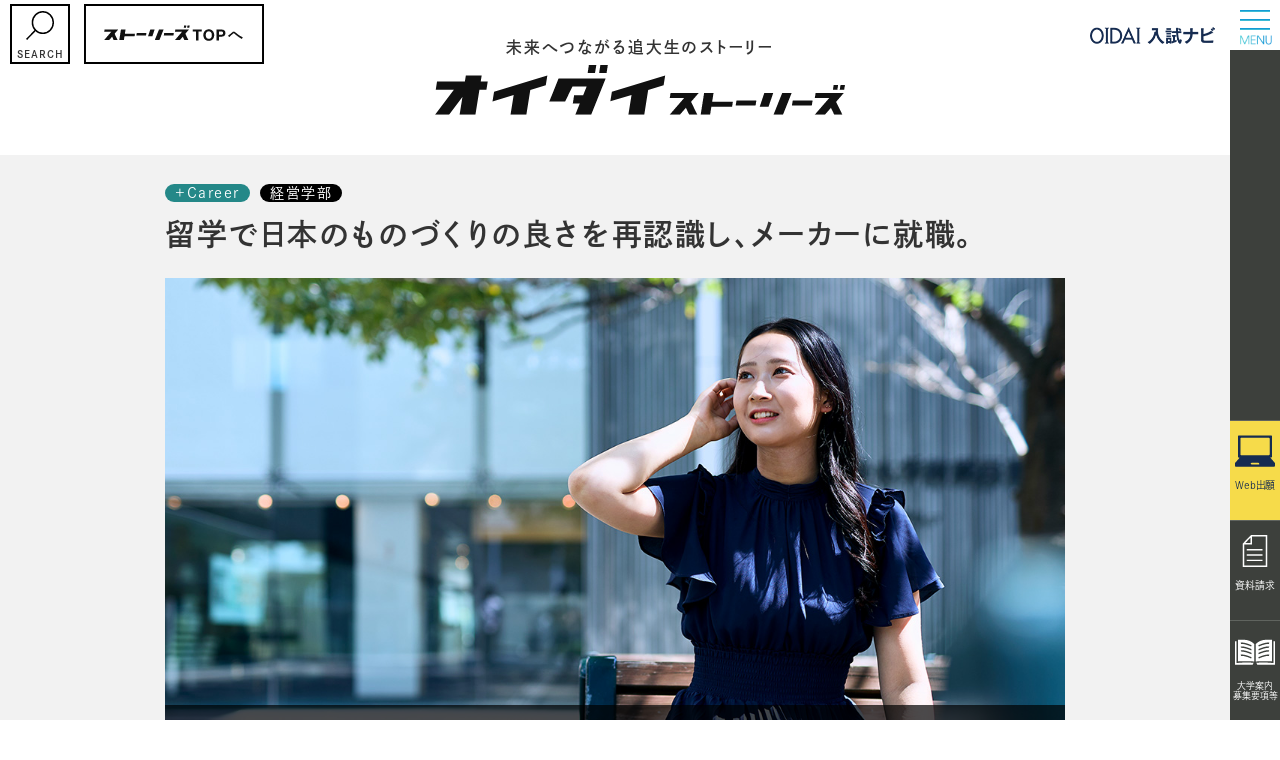

--- FILE ---
content_type: text/html; charset=UTF-8
request_url: https://nyushi.otemon.ac.jp/stories/stories240.html
body_size: 12033
content:
<!DOCTYPE html>
<html lang="ja" prefix="og: http://ogp.me/ns# fb: http://ogp.me/ns/fb#">

<head>
  <meta charset="UTF-8">
  <meta http-equiv="x-dns-prefetch-control" content="on">
  <link rel="dns-prefetch" href="//www.otemon.ac.jp">
  <link rel="dns-prefetch" href="//www.google-analytics.com">
  <link rel="dns-prefetch" href="//www.google.com">
  <meta name="viewport" content="width=device-width,user-scalable=yes,initial-scale=1.0">
  <title>オイダイストーリーズ｜追手門学院大学</title>
  <meta name="description" content="（公式）追手門学院大学の受験生向けサイト。入試情報をはじめ、オープンキャンパス、進学相談会、高大連携プログラムに関する情報を掲載。">
  <meta name="format-detection" content="telephone=no,address=no,email=no">
  <link rel="apple-touch-icon" sizes="120x120" href="https://nyushi.otemon.ac.jp/wp-content/themes/otemon_nyushi2020/assets/favicon/apple-touch-icon.png">
  <link rel="icon" type="image/png" sizes="32x32" href="https://nyushi.otemon.ac.jp/wp-content/themes/otemon_nyushi2020/assets/favicon/favicon-32x32.png">
  <link rel="icon" type="image/png" sizes="16x16" href="https://nyushi.otemon.ac.jp/wp-content/themes/otemon_nyushi2020/assets/favicon/favicon-16x16.png">
  <link rel="manifest" href="https://nyushi.otemon.ac.jp/wp-content/themes/otemon_nyushi2020/assets/favicon/site.webmanifest">
  <link rel="mask-icon" href="https://nyushi.otemon.ac.jp/wp-content/themes/otemon_nyushi2020/assets/favicon/safari-pinned-tab.svg" color="#5bbad5">
  <meta name="msapplication-TileColor" content="#2d89ef">
  <meta name="theme-color" content="#ffffff">
  <link rel="stylesheet" href="https://nyushi.otemon.ac.jp/wp-content/themes/otemon_nyushi2020/assets/vendor/slick/slick.css">
  <link rel="stylesheet" href="https://nyushi.otemon.ac.jp/wp-content/themes/otemon_nyushi2020/assets/styles/regulate.css">
  <link rel="stylesheet" href="https://nyushi.otemon.ac.jp/wp-content/themes/otemon_nyushi2020/assets/styles/layout.css">
  <link rel="stylesheet" href="https://nyushi.otemon.ac.jp/wp-content/themes/otemon_nyushi2020/assets/styles/module.css">
  <link href="https://nyushi.otemon.ac.jp/wp-content/themes/otemon_nyushi2020/assets/stories/css/stories_new.css" rel="stylesheet" type="text/css" />
  <link href="https://nyushi.otemon.ac.jp/wp-content/themes/otemon_nyushi2020/assets/stories/css/slick-theme.css" rel="stylesheet" type="text/css" />
  <script src="https://nyushi.otemon.ac.jp/wp-content/themes/otemon_nyushi2020/assets/vendor/picturefill/picturefill.min.js"></script>
  <script src="https://nyushi.otemon.ac.jp/wp-content/themes/otemon_nyushi2020/assets/vendor/object-fit-images/ofi.min.js"></script>
  <script src="https://nyushi.otemon.ac.jp/js/jquery-2.1.4.min.js" type="text/javascript"></script>
  <script src="https://nyushi.otemon.ac.jp/js/include.js" type="text/javascript"></script>

<!-- Google Tag Manager -->
<script>(function(w,d,s,l,i){w[l]=w[l]||[];w[l].push({'gtm.start':
new Date().getTime(),event:'gtm.js'});var f=d.getElementsByTagName(s)[0],
j=d.createElement(s),dl=l!='dataLayer'?'&l='+l:'';j.async=true;j.src=
'https://www.googletagmanager.com/gtm.js?id='+i+dl;f.parentNode.insertBefore(j,f);
})(window,document,'script','dataLayer','GTM-5Q3DQFF');</script>
<!-- End Google Tag Manager -->

  <meta name='robots' content='max-image-preview:large' />
<style id='global-styles-inline-css' type='text/css'>
body{--wp--preset--color--black: #000000;--wp--preset--color--cyan-bluish-gray: #abb8c3;--wp--preset--color--white: #ffffff;--wp--preset--color--pale-pink: #f78da7;--wp--preset--color--vivid-red: #cf2e2e;--wp--preset--color--luminous-vivid-orange: #ff6900;--wp--preset--color--luminous-vivid-amber: #fcb900;--wp--preset--color--light-green-cyan: #7bdcb5;--wp--preset--color--vivid-green-cyan: #00d084;--wp--preset--color--pale-cyan-blue: #8ed1fc;--wp--preset--color--vivid-cyan-blue: #0693e3;--wp--preset--color--vivid-purple: #9b51e0;--wp--preset--gradient--vivid-cyan-blue-to-vivid-purple: linear-gradient(135deg,rgba(6,147,227,1) 0%,rgb(155,81,224) 100%);--wp--preset--gradient--light-green-cyan-to-vivid-green-cyan: linear-gradient(135deg,rgb(122,220,180) 0%,rgb(0,208,130) 100%);--wp--preset--gradient--luminous-vivid-amber-to-luminous-vivid-orange: linear-gradient(135deg,rgba(252,185,0,1) 0%,rgba(255,105,0,1) 100%);--wp--preset--gradient--luminous-vivid-orange-to-vivid-red: linear-gradient(135deg,rgba(255,105,0,1) 0%,rgb(207,46,46) 100%);--wp--preset--gradient--very-light-gray-to-cyan-bluish-gray: linear-gradient(135deg,rgb(238,238,238) 0%,rgb(169,184,195) 100%);--wp--preset--gradient--cool-to-warm-spectrum: linear-gradient(135deg,rgb(74,234,220) 0%,rgb(151,120,209) 20%,rgb(207,42,186) 40%,rgb(238,44,130) 60%,rgb(251,105,98) 80%,rgb(254,248,76) 100%);--wp--preset--gradient--blush-light-purple: linear-gradient(135deg,rgb(255,206,236) 0%,rgb(152,150,240) 100%);--wp--preset--gradient--blush-bordeaux: linear-gradient(135deg,rgb(254,205,165) 0%,rgb(254,45,45) 50%,rgb(107,0,62) 100%);--wp--preset--gradient--luminous-dusk: linear-gradient(135deg,rgb(255,203,112) 0%,rgb(199,81,192) 50%,rgb(65,88,208) 100%);--wp--preset--gradient--pale-ocean: linear-gradient(135deg,rgb(255,245,203) 0%,rgb(182,227,212) 50%,rgb(51,167,181) 100%);--wp--preset--gradient--electric-grass: linear-gradient(135deg,rgb(202,248,128) 0%,rgb(113,206,126) 100%);--wp--preset--gradient--midnight: linear-gradient(135deg,rgb(2,3,129) 0%,rgb(40,116,252) 100%);--wp--preset--duotone--dark-grayscale: url('#wp-duotone-dark-grayscale');--wp--preset--duotone--grayscale: url('#wp-duotone-grayscale');--wp--preset--duotone--purple-yellow: url('#wp-duotone-purple-yellow');--wp--preset--duotone--blue-red: url('#wp-duotone-blue-red');--wp--preset--duotone--midnight: url('#wp-duotone-midnight');--wp--preset--duotone--magenta-yellow: url('#wp-duotone-magenta-yellow');--wp--preset--duotone--purple-green: url('#wp-duotone-purple-green');--wp--preset--duotone--blue-orange: url('#wp-duotone-blue-orange');--wp--preset--font-size--small: 13px;--wp--preset--font-size--medium: 20px;--wp--preset--font-size--large: 36px;--wp--preset--font-size--x-large: 42px;}.has-black-color{color: var(--wp--preset--color--black) !important;}.has-cyan-bluish-gray-color{color: var(--wp--preset--color--cyan-bluish-gray) !important;}.has-white-color{color: var(--wp--preset--color--white) !important;}.has-pale-pink-color{color: var(--wp--preset--color--pale-pink) !important;}.has-vivid-red-color{color: var(--wp--preset--color--vivid-red) !important;}.has-luminous-vivid-orange-color{color: var(--wp--preset--color--luminous-vivid-orange) !important;}.has-luminous-vivid-amber-color{color: var(--wp--preset--color--luminous-vivid-amber) !important;}.has-light-green-cyan-color{color: var(--wp--preset--color--light-green-cyan) !important;}.has-vivid-green-cyan-color{color: var(--wp--preset--color--vivid-green-cyan) !important;}.has-pale-cyan-blue-color{color: var(--wp--preset--color--pale-cyan-blue) !important;}.has-vivid-cyan-blue-color{color: var(--wp--preset--color--vivid-cyan-blue) !important;}.has-vivid-purple-color{color: var(--wp--preset--color--vivid-purple) !important;}.has-black-background-color{background-color: var(--wp--preset--color--black) !important;}.has-cyan-bluish-gray-background-color{background-color: var(--wp--preset--color--cyan-bluish-gray) !important;}.has-white-background-color{background-color: var(--wp--preset--color--white) !important;}.has-pale-pink-background-color{background-color: var(--wp--preset--color--pale-pink) !important;}.has-vivid-red-background-color{background-color: var(--wp--preset--color--vivid-red) !important;}.has-luminous-vivid-orange-background-color{background-color: var(--wp--preset--color--luminous-vivid-orange) !important;}.has-luminous-vivid-amber-background-color{background-color: var(--wp--preset--color--luminous-vivid-amber) !important;}.has-light-green-cyan-background-color{background-color: var(--wp--preset--color--light-green-cyan) !important;}.has-vivid-green-cyan-background-color{background-color: var(--wp--preset--color--vivid-green-cyan) !important;}.has-pale-cyan-blue-background-color{background-color: var(--wp--preset--color--pale-cyan-blue) !important;}.has-vivid-cyan-blue-background-color{background-color: var(--wp--preset--color--vivid-cyan-blue) !important;}.has-vivid-purple-background-color{background-color: var(--wp--preset--color--vivid-purple) !important;}.has-black-border-color{border-color: var(--wp--preset--color--black) !important;}.has-cyan-bluish-gray-border-color{border-color: var(--wp--preset--color--cyan-bluish-gray) !important;}.has-white-border-color{border-color: var(--wp--preset--color--white) !important;}.has-pale-pink-border-color{border-color: var(--wp--preset--color--pale-pink) !important;}.has-vivid-red-border-color{border-color: var(--wp--preset--color--vivid-red) !important;}.has-luminous-vivid-orange-border-color{border-color: var(--wp--preset--color--luminous-vivid-orange) !important;}.has-luminous-vivid-amber-border-color{border-color: var(--wp--preset--color--luminous-vivid-amber) !important;}.has-light-green-cyan-border-color{border-color: var(--wp--preset--color--light-green-cyan) !important;}.has-vivid-green-cyan-border-color{border-color: var(--wp--preset--color--vivid-green-cyan) !important;}.has-pale-cyan-blue-border-color{border-color: var(--wp--preset--color--pale-cyan-blue) !important;}.has-vivid-cyan-blue-border-color{border-color: var(--wp--preset--color--vivid-cyan-blue) !important;}.has-vivid-purple-border-color{border-color: var(--wp--preset--color--vivid-purple) !important;}.has-vivid-cyan-blue-to-vivid-purple-gradient-background{background: var(--wp--preset--gradient--vivid-cyan-blue-to-vivid-purple) !important;}.has-light-green-cyan-to-vivid-green-cyan-gradient-background{background: var(--wp--preset--gradient--light-green-cyan-to-vivid-green-cyan) !important;}.has-luminous-vivid-amber-to-luminous-vivid-orange-gradient-background{background: var(--wp--preset--gradient--luminous-vivid-amber-to-luminous-vivid-orange) !important;}.has-luminous-vivid-orange-to-vivid-red-gradient-background{background: var(--wp--preset--gradient--luminous-vivid-orange-to-vivid-red) !important;}.has-very-light-gray-to-cyan-bluish-gray-gradient-background{background: var(--wp--preset--gradient--very-light-gray-to-cyan-bluish-gray) !important;}.has-cool-to-warm-spectrum-gradient-background{background: var(--wp--preset--gradient--cool-to-warm-spectrum) !important;}.has-blush-light-purple-gradient-background{background: var(--wp--preset--gradient--blush-light-purple) !important;}.has-blush-bordeaux-gradient-background{background: var(--wp--preset--gradient--blush-bordeaux) !important;}.has-luminous-dusk-gradient-background{background: var(--wp--preset--gradient--luminous-dusk) !important;}.has-pale-ocean-gradient-background{background: var(--wp--preset--gradient--pale-ocean) !important;}.has-electric-grass-gradient-background{background: var(--wp--preset--gradient--electric-grass) !important;}.has-midnight-gradient-background{background: var(--wp--preset--gradient--midnight) !important;}.has-small-font-size{font-size: var(--wp--preset--font-size--small) !important;}.has-medium-font-size{font-size: var(--wp--preset--font-size--medium) !important;}.has-large-font-size{font-size: var(--wp--preset--font-size--large) !important;}.has-x-large-font-size{font-size: var(--wp--preset--font-size--x-large) !important;}
</style>

<!-- START - Open Graph and Twitter Card Tags 3.1.2 -->
 <!-- Facebook Open Graph -->
  <meta property="og:site_name" content="追手門学院大学 入試ナビ"/>
  <meta property="og:title" content="経営学部 経営学科 4年 澁谷 悠香さん"/>
  <meta property="og:url" content="https://nyushi.otemon.ac.jp/stories/stories240.html"/>
  <meta property="og:type" content="article"/>
  <meta property="og:image" content="https://nyushi.otemon.ac.jp/images/common/ogp-default.png"/>
  <meta property="og:image:url" content="https://nyushi.otemon.ac.jp/images/common/ogp-default.png"/>
  <meta property="og:image:secure_url" content="https://nyushi.otemon.ac.jp/images/common/ogp-default.png"/>
 <!-- Google+ / Schema.org -->
 <!-- Twitter Cards -->
  <meta name="twitter:title" content="経営学部 経営学科 4年 澁谷 悠香さん"/>
  <meta name="twitter:description" content="（公式）追手門学院大学の受験生向けサイト。入試情報をはじめ、オープンキャンパス、進学相談会、高大連携プログラムに関する情報を掲載。"/>
  <meta name="twitter:image" content="https://nyushi.otemon.ac.jp/images/common/ogp-default.png"/>
  <meta name="twitter:card" content="summary_large_image"/>
 <!-- SEO -->
 <!-- Misc. tags -->
 <!-- is_singular -->
<!-- END - Open Graph and Twitter Card Tags 3.1.2 -->
	
</head>

<body class="stories">
<!-- Google Tag Manager (noscript) -->
<noscript><iframe src="https://www.googletagmanager.com/ns.html?id=GTM-5Q3DQFF"
height="0" width="0" style="display:none;visibility:hidden"></iframe></noscript>
<!-- End Google Tag Manager (noscript) -->

      <!--<style>
body {
    animation: fadeIn 5s ease 0s 1 normal;
    -webkit-animation: fadeIn 5s ease 0s 1 normal;
}
</style>-->
  

  <header id="header">
    <div class="wrap">

      <div class="category_navi">
        <div class="special-icon special-icon-01">
          <div><span></span></div>
        </div>
        <nav class="category_navi_list">
          <h2><img src="https://nyushi.otemon.ac.jp/wp-content/themes/otemon_nyushi2020/assets/stories/img/logo_w.svg" alt="ストーリーズ">を探す</h2>
          <h3>キーワードから探す</h3>
          <ul class="stories_tag_list">
            <li><a href="https://nyushi.otemon.ac.jp/stories_department/education/">学び<span>+Education</span></a></li>
            <!--<li><a href="https://nyushi.otemon.ac.jp/stories_department/global/">グローバル<span>+Global</span></a></li>-->
            <li><a href="https://nyushi.otemon.ac.jp/stories_department/career/">キャリア<span>+Career</span></a></li>
            <!--<li><a href="https://nyushi.otemon.ac.jp/stories_department/sports/">スポーツ<span>+Sports</span></a></li>-->
          </ul>
          <h3>学部から探す</h3>
          <ul class="stories_tag_list">
            <li class="link_block" data-url="https://nyushi.otemon.ac.jp/stories_department/career/"><a>+Career</a></li><li class="link_block" data-url="https://nyushi.otemon.ac.jp/stories_department/education/"><a>+Education</a></li><li class="link_block" data-url="https://nyushi.otemon.ac.jp/stories_department/department01/"><a>文学部</a></li><li class="link_block" data-url="https://nyushi.otemon.ac.jp/stories_department/department02/"><a>国際学部</a></li><li class="link_block" data-url="https://nyushi.otemon.ac.jp/stories_department/department03/"><a>心理学部 心理学専攻</a></li><li class="link_block" data-url="https://nyushi.otemon.ac.jp/stories_department/department04/"><a>社会学部</a></li><li class="link_block" data-url="https://nyushi.otemon.ac.jp/stories_department/department05/"><a>経済学部</a></li><li class="link_block" data-url="https://nyushi.otemon.ac.jp/stories_department/department06/"><a>経営学部</a></li><li class="link_block" data-url="https://nyushi.otemon.ac.jp/stories_department/department07/"><a>地域創造学部</a></li><li class="link_block" data-url="https://nyushi.otemon.ac.jp/stories_department/department08/"><a>心理学部 人工知能・認知科学専攻</a></li><li class="link_block" data-url="https://nyushi.otemon.ac.jp/stories_department/department09/"><a>法学部</a></li><li class="link_block" data-url="https://nyushi.otemon.ac.jp/stories_department/department10/"><a>理工学部</a></li>          </ul>
        </nav>
        <div class="stories_topBtn"><a href="https://nyushi.otemon.ac.jp/stories/"><img src="https://nyushi.otemon.ac.jp/wp-content/themes/otemon_nyushi2020/assets/stories/img/top.svg" alt="ストーリーズTOPへ"></a></div>
      </div>

      <button type="button" id="menuBtn"><span><span></span><span></span><span></span><span></span></span><span><img src="https://nyushi.otemon.ac.jp/wp-content/themes/otemon_nyushi2020/assets/stories/img/menu.png" alt="" width="48" height="15"></span></button>
    </div>
  </header>
<nav id="nav">
    <div class="scroll">
      <ul id="navGlobal">
        <li>
          <button type="button">入試情報</button>
          <ul>
            <li><a href="/admission/search/">入試情報検索ツール</a></li>
            <li><a href="/admission/">入試制度一覧</a></li>
            <li><a href="/admission/calendar.html">入試カレンダー</a></li>
            <li><a href="/admission/place.html">試験会場</a></li>
            <li><a href="/admission/personal.html">募集人員</a></li>
            <li><a href="/admission/data.html">過去の入試結果データ</a></li>
            <li><a href="/admission/qanda.html">入試に関するQ&amp;A</a></li>
            <!--<li><a href="https://www.otemon.ac.jp/assertive/">アサーティブプログラム・アサーティブ入試</a></li>-->
            <li><a href="/admission_graduate/">大学院入試</a></li>
            <li><a href="/guide/fee.html">学費・奨学金</a></li>
            <!--<li><a href="/entry/">Web出願</a></li>-->
            <!--<li><a href="/admission_report/">入試速報</a></li>-->
            <!--<li><a class="js-modal-open" href="">合格発表</a></li>-->
            <li><a href="/guide/pr_guide.html">大学案内・入試資料</a></li>
            <li><a href="/admission/admission_policy.html">アドミッション・ポリシー</a></li>
            <li><a href="/admission/special-provision/">受験時および入学後の特別配慮</a></li>
          </ul>
        </li>
        <li>
          <button type="button">オープンキャンパス・イベント</button>
          <ul>
            <!-- <li><a href="/admission_event/">オープンキャンパス・イベント</a></li> -->
            <li><a href="/open_campus_2025/">オープンキャンパス</a></li>
            <li><a href="/seminar_2025/">入試対策講座</a></li>
            <li><a href="/shingaku/">進路相談会</a></li>
          </ul>
        </li>
        <li>
          <button type="button">学部・大学院</button>
          <ul>
            <li><a href="/education/se/">理工学部</a></li>
            <li><a href="/education/letters/">文学部</a></li>
            <li><a href="/education/global/">国際学部</a></li>
            <li><a href="/education/psychology/">心理学部　心理学専攻</a></li>
            <li><a href="/education/ai_cognitive/">心理学部　人工知能・認知科学専攻</a></li>
            <li><a href="/education/socio/">社会学部</a></li>
            <li><a href="/education/law/">法学部</a></li>
            <li><a href="/education/economics/">経済学部</a></li>
            <li><a href="/education/management/">経営学部</a></li>
            <li><a href="/education/region/">地域創造学部</a></li>
            <li><a href="/education/graduate/">大学院</a></li>
          </ul>
        </li>
        <li>
          <button type="button">追手門学院大学について</button>
          <ul>
            <li><a href="https://www.otemon.ac.jp/guide/about.html">大学概要</a></li>
              <li><a href="https://www.otemon.ac.jp/guide/campus/new_sojiji.html" target="_blank">キャンパス紹介</a></li>
              <li><a href="/guide/global.html">国際交流・留学</a></li>
              <li><a href="/education/basis/index.html">全学部対象の教育</a></li>
              <!--<li><a href="/education/basis/">基盤教育科目</a></li>-->
          </ul>
        </li>
        <li>
          <button type="button">キャンパスライフ</button>
          <ul>
			<li><a href="https:/stories/">Stories</a></li>
            <li><a href="https://www.otemon.ac.jp/campus/ex_act/club.html">クラブ・サークル</a></li>
              <li><a href="https://www.otemon.ac.jp/campus/sports.html">追大スポーツWEB</a></li>
              <!--<li><a href="https://www.otemon.ac.jp/campus/voice.html">頑張る追大生VOICE</a></li>-->
              <li><a href="https://www.otemon.ac.jp/guide/pr/movie.html">追大MOVIES</a></li>
              <li><a href="https://www.otemon.ac.jp/campus/expenses/scholarship.html">奨学金案内</a></li>
              <li><a href="https://www.otemon.ac.jp/campus/life/event.html">大学行事</a></li>
          </ul>
        </li>
        <li class="is-none"><a href="/guide/career.html"><button type="button">CAREER SUPPORT</button></a></li>
      </ul>
      <form id="cse-search-box" action="https://google.com/cse" target="_blank" rel="noopener noreferrer">
        <input type="hidden" name="cx" value="004049985921635645832:8v31f1zaxy4">
        <input type="hidden" name="ie" value="UTF-8">
        <input type="text" name="q" placeholder="検索...">

        <button type="submit" name="sa"><img src="/images/common/search.png" alt="検索" width="30" height="30"></button>
      </form>
      <script type="text/javascript" src="https://www.google.com/cse/brand?form=cse-search-box&lang=ja"></script>
      <a href="/information/contact.html" id="navContact">お問い合わせ</a>
    </div>
</nav>
<ul id="fixedNav">
    <li class="nav-entry"><a href="/entry/"><span>Web出願</span></a></li>
    <!--<li class="nav-ogut"><a href="https://sak-sak.net/fapp/ogut/" rel="noopener noreferrer" target="_blank"><span>入学手続き</span></a></li>-->
    <li class="nav-shiryo"><a href="/shiryo/"><span>資料請求</span></a></li>
    <li class="nav-guide"><a href="/guide/pr_guide.html"><span>大学案内<br>募集要項等</span></a></li>
    <li class="is-sp nav-toTop"><a href="#top" id="toTop"><span>ページTOPへ</span></a></li>
    <!--<li class="is-sp"><a href="/"><span>入試ナビTOP</span></a></li>-->
</ul><div id="container" class="container_single">
	<div class="page-header">
	  <a href="https://nyushi.otemon.ac.jp/stories/">未来へつながる追大生のストーリー<img src="https://nyushi.otemon.ac.jp/wp-content/themes/otemon_nyushi2020/assets/stories/img/logo.svg" alt="" class="header_page_logo is-pc"><img src="https://nyushi.otemon.ac.jp/wp-content/themes/otemon_nyushi2020/assets/stories/img/logo_sp.svg" alt="" class="header_page_logo is-sp"></a>
	</div>

	

	<div class="stories_single">
	<div class="stories_header" data-href="">
	<div class="stories_visual">
	<div class="category_icon">
	<span class="career">+Career</span><span class="department06">経営学部</span>	</div>
	<h2 class="stories_pagetitle">留学で日本のものづくりの良さを再認識し、メーカーに就職。</h2>
	<div class="stories_student_personaldata">
		<div class="stories_visual__img">
		  <img src="https://nyushi.otemon.ac.jp/wp-content/uploads/2023/11/1699232984.jpg" loading="eager">
		  <p class="stories_student_detail_course0">三菱マテリアル株式会社 内定<span class="graduation_other"></span></p>
		</div>
		<div class="stories_visual__textarea">
		  <p class="stories_student_detail_faculty">経営学部 経営学科 4年		  <span class="stories_student_detail_alma-mater">神奈川県・森村学園高等部 出身</span></p>
		  <p class="stories_student_detail_right">（取材内容は2023年9月時点のものです）</p>
		</div>
	</div>
	</div><!-- /.stories_visual -->
	</div><!-- /.stories_header -->
	<div class="l-main-caontainer">
		
		<h3 class="stories_page-title"><span>アメリカ留学中から就職活動をスタートし、第1志望の企業に内定。</span></h3>
		<div class="stories_text">
		<p class="paragraph">所属するゼミの山下先生から留学を強く勧められ、3年生の秋学期にアメリカのサウスカロライナ州にある大学に留学しました。アメリカで強く感じたのは、日本のものづくりがとても優れているということ。店頭に並ぶ商品であるにもかかわらず糸が出た状態の服や、扉が開かない棚が販売されていて、日本の製品の素晴らしさを改めて認識しました。これをきっかけに、ものづくりに携わる仕事に就きたいと考えるようになり、グローバルに働けるメーカーを調べ始めました。<br />
留学中でしたが、オンラインインターンシップを受講するなど、就職活動にも取り組んでいました。内定先の面接では「留学中で時差があり眠いです」と正直に話していたら社員の方の印象に残ったようで、それから数回に渡って社員面談という形で若手からベテラン社員まで、さまざまな方から仕事内容やキャリアに関するお話を伺うことができました。お話を聞くうちに自分が働くイメージを具体化でき「ここで働きたい」と強く思うようになりました。<br />
内定先の企業は事業部ごとに募集が行われます。私が志望したのは銅を扱う銅加工事業の部署。銅は広く使われている素材で、幅広い業界と関わることができますし、グローバルに展開されているので海外で働くチャンスもあると考えたからです。帰国後に面接を受け、内定を得ることができました。入社後は、まず工場で生産管理や入出荷に携わり、その後営業として自動車部品メーカーなどを担当することになる予定です。企業の成長を支えられる人材となれるように頑張ります。</p>
		<div class="special-middle-image">
		<img src="https://nyushi.otemon.ac.jp/wp-content/uploads/2023/11/1699233021.jpg" loading="lazy">
		</div>
		</div>
		<h3 class="stories_page-title"><span>追大は、大学の「先」を考えられる大学。</span></h3>
		<div class="stories_text">
		<p class="paragraph">追大は、早くから就職や公務員試験対策に取り組む学生が多く、将来を考えた大学生活を過ごせます。経営学部は2年生の春からゼミが始まり、3年間そのゼミで学ぶことになるので、ゼミ選びが将来に大きく関わってきます。<br />
私が山下ゼミを選んだのは、先生の企業での財務や経営企画などの実務経験を基にした指導を受けたいと思ったからです。授業では、有価証券報告書や中期経営計画をベースに、財務的な観点から企業分析を行います。それらに留まらず、財務数値の背景にある経営戦略や企業を取り巻く外部環境について深く考え、先生や仲間と討議を繰り返すことで、企業活動に対して自分なりの見解を持つことが求められます。このような学習プロセスで、「論理力、批判力、創造力」といった思考力が鍛えられ、就職活動でも大いに役立ちました。<br />
また、先生は米国の大学院で経営学を学ばれ、グローバル企業での実務経験もお持ちでした。そんな環境下にありゼミには留学する学生が多く、英語学習にも積極的だった点も良かったですね。留学は、先生に勧められるまで考えていませんでした。留学が就職先を考えるきっかけになったので、追大でなければ全く違う進路になっていたと思います。</p>
		</div>
						<a href="" class="stories_btn arrow-left"><span>前のページに戻る</span></a>	</div><!-- //l-main-caontainer -->
		
	<div class="foot_category_check">	
	  <h2><span>先輩に共感したらこちらもチェック！</span></h2>
	<div class="l-main-foot">
	  	  <!--　HTMLをここに書く　-->
	  		  <a href="https://nyushi.otemon.ac.jp/education/management/" class="category_btn"><span>経営学部ページを見る</span></a>
		</div><!-- /#container -->
	</div>

	<div class="foot_category_checklist">
	
<!--キャリア-->
	  <div class="checklist career">
		<h3>+Career</h3>
		<div class="checklist_inner">
		<ul>
		  <li>
			<a href="https://nyushi.otemon.ac.jp/stories/stories270.html">
			<img src="https://nyushi.otemon.ac.jp/wp-content/uploads/2025/12/1764736809.jpg">
			<div class="checklist_text">
			  <p>森永乳業株式会社 内定</p>
			  <h3>計画的に努力を重ね、着実に未来を切り開く。</h3>
			  <p>社会学部 社会学科 社会学専攻 4年</p>
			</div>
			</a>
		  </li>
		  <li>
			<a href="https://nyushi.otemon.ac.jp/stories/stories269.html">
			<img src="https://nyushi.otemon.ac.jp/wp-content/uploads/2025/12/1764565546.jpg">
			<div class="checklist_text">
			  <p>味覚糖株式会社 内定</p>
			  <h3>歴史や文化から“今”を読み解き、営業の現場に活かしていく。</h3>
			  <p>文学部 人文学科 歴史文化専攻 4年</p>
			</div>
			</a>
		  </li>
		  <li>
			<a href="https://nyushi.otemon.ac.jp/stories/stories268.html">
			<img src="https://nyushi.otemon.ac.jp/wp-content/uploads/2025/12/1764565407.jpg">
			<div class="checklist_text">
			  <p>株式会社奥村組 内定</p>
			  <h3>「伝える力」を磨くことは、安全な現場づくりの土台となる。</h3>
			  <p>文学部・人文学科 美学・建築文化専攻 4年</p>
			</div>
			</a>
		  </li>
		  <li>
			<a href="https://nyushi.otemon.ac.jp/stories/stories267.html">
			<img src="https://nyushi.otemon.ac.jp/wp-content/uploads/2025/12/1764565257.jpg">
			<div class="checklist_text">
			  <p>テルモ株式会社 内定</p>
			  <h3>成長の鍵は、企業分析で培った論理的思考と行動力。</h3>
			  <p>経営学部 経営学科 経営・マーケティング専攻 4年</p>
			</div>
			</a>
		  </li>
		  <li>
			<a href="https://nyushi.otemon.ac.jp/stories/stories261.html">
			<img src="https://nyushi.otemon.ac.jp/wp-content/uploads/2024/12/1733733485.jpg">
			<div class="checklist_text">
			  <p>大手証券会社／総合職（ウェルス・マネジメントコース） 内定</p>
			  <h3>経営学の知識とデータ分析のスキルをもつ、金融のプロフェッショナルに。</h3>
			  <p>経営学部 経営学科 4年生</p>
			</div>
			</a>
		  </li>
		  <li>
			<a href="https://nyushi.otemon.ac.jp/stories/stories260.html">
			<img src="https://nyushi.otemon.ac.jp/wp-content/uploads/2024/12/1733733354.jpg">
			<div class="checklist_text">
			  <p>ANAエアポートサービス株式会社（羽田空港勤務） 内定</p>
			  <h3>運命を感じ、航空業界に向けて一直線に走り抜けた就職活動。</h3>
			  <p>地域創造学部 地域創造学科 4年</p>
			</div>
			</a>
		  </li>
		  <li>
			<a href="https://nyushi.otemon.ac.jp/stories/stories259.html">
			<img src="https://nyushi.otemon.ac.jp/wp-content/uploads/2024/12/1733733234.jpg">
			<div class="checklist_text">
			  <p>株式会社神戸製鋼所 内定</p>
			  <h3>「一念通天」、絶対に為し遂げる！</h3>
			  <p>経営学部 経営学科 経営・マーケティング専攻 4年</p>
			</div>
			</a>
		  </li>
		  <li>
			<a href="https://nyushi.otemon.ac.jp/stories/stories258.html">
			<img src="https://nyushi.otemon.ac.jp/wp-content/uploads/2024/12/1733733085.jpg">
			<div class="checklist_text">
			  <p>帝人株式会社 内定</p>
			  <h3>変化と挑戦をおそれない企業で、自分も成長していきたい。</h3>
			  <p>社会学部 社会学科 社会学専攻 4年</p>
			</div>
			</a>
		  </li>
		  <li>
			<a href="https://nyushi.otemon.ac.jp/stories/stories257.html">
			<img src="https://nyushi.otemon.ac.jp/wp-content/uploads/2024/12/1733732976.jpg">
			<div class="checklist_text">
			  <p>TOKAIグループ／ITプロフェッショナル職 内定</p>
			  <h3>プログラミングと心理学の知識を駆使して、新しい価値を生み出すエンジニアに。</h3>
			  <p>心理学部 心理学科 人工知能・認知科学専攻 4年</p>
			</div>
			</a>
		  </li>
		  <li>
			<a href="https://nyushi.otemon.ac.jp/stories/stories251.html">
			<img src="https://nyushi.otemon.ac.jp/wp-content/uploads/2024/02/1709117974.jpg">
			<div class="checklist_text">
			  <p>人材・求人情報企業 内定</p>
			  <h3>好奇心の赴くままに、実習・フィールドワークなど数々の貴重な体験を重ねる。</h3>
			  <p>地域創造学部 地域創造学科 4年</p>
			</div>
			</a>
		  </li>
		  <li>
			<a href="https://nyushi.otemon.ac.jp/stories/stories250.html">
			<img src="https://nyushi.otemon.ac.jp/wp-content/uploads/2024/02/1709117815.jpg">
			<div class="checklist_text">
			  <p>大阪市 内定</p>
			  <h3>段階的に学び、試験対策も面接対策も万全。公務員という目標を実現できました。</h3>
			  <p>社会学部 社会学科 社会学専攻 4年</p>
			</div>
			</a>
		  </li>
		  <li>
			<a href="https://nyushi.otemon.ac.jp/stories/stories249.html">
			<img src="https://nyushi.otemon.ac.jp/wp-content/uploads/2024/02/1709117657.jpg">
			<div class="checklist_text">
			  <p>株式会社資生堂　内定</p>
			  <h3>化粧品から見た社会の意識変革を研究。そして憧れだった美容業界へ。</h3>
			  <p>社会学部 社会学科 社会学専攻 4年</p>
			</div>
			</a>
		  </li>
		</ul>
		<a href="https://nyushi.otemon.ac.jp/stories_department/career/" class="faculty_btn"><span>+Career ストーリーズの一覧</span></a>
		</div>
	  </div>

		

		
<!--学び-->
		
<!--グローバル-->
		
<!--スポーツ-->
		
		
<!--文学部-->
		
		
<!--国際学部-->
		
		
<!--心理学部-->
		
		
<!--社会学部-->
		
		
<!--経済学部-->
		
		
<!--経営学部-->
	  <div class="checklist">
		<h3>経営学部</h3>
		<div class="checklist_inner">
		<ul>
		  <li>
			<a href="https://nyushi.otemon.ac.jp/stories/stories267.html">
			<img src="https://nyushi.otemon.ac.jp/wp-content/uploads/2025/12/1764565257.jpg">
			<div class="checklist_text">
			  <p>テルモ株式会社 内定</p>
			  <h3>成長の鍵は、企業分析で培った論理的思考と行動力。</h3>
			  <p>経営学部 経営学科 経営・マーケティング専攻 4年</p>
			</div>
			</a>
		  </li>
		  <li>
			<a href="https://nyushi.otemon.ac.jp/stories/stories261.html">
			<img src="https://nyushi.otemon.ac.jp/wp-content/uploads/2024/12/1733733485.jpg">
			<div class="checklist_text">
			  <p>大手証券会社／総合職（ウェルス・マネジメントコース） 内定</p>
			  <h3>経営学の知識とデータ分析のスキルをもつ、金融のプロフェッショナルに。</h3>
			  <p>経営学部 経営学科 4年生</p>
			</div>
			</a>
		  </li>
		  <li>
			<a href="https://nyushi.otemon.ac.jp/stories/stories259.html">
			<img src="https://nyushi.otemon.ac.jp/wp-content/uploads/2024/12/1733733234.jpg">
			<div class="checklist_text">
			  <p>株式会社神戸製鋼所 内定</p>
			  <h3>「一念通天」、絶対に為し遂げる！</h3>
			  <p>経営学部 経営学科 経営・マーケティング専攻 4年</p>
			</div>
			</a>
		  </li>
		  <li>
			<a href="https://nyushi.otemon.ac.jp/stories/stories254.html">
			<img src="https://nyushi.otemon.ac.jp/wp-content/uploads/2024/12/1733732516.jpg">
			<div class="checklist_text">
			  <p>経済学部 インタビュー</p>
			  <h3>グッズコンテストで最優秀賞を受賞！一歩踏み出せば世界は広がる。</h3>
			  <p>経済学部 経済学科 4年</p>
			</div>
			</a>
		  </li>
		  <li>
			<a href="https://nyushi.otemon.ac.jp/stories/stories237.html">
			<img src="https://nyushi.otemon.ac.jp/wp-content/uploads/2023/03/1678844153-1.jpg">
			<div class="checklist_text">
			  <p>大阪市 内定</p>
			  <h3>資格という実績を強みに、面接で自分らしさを発揮できた。</h3>
			  <p>経営学部 経営学科 ビジネス法務専攻 4年</p>
			</div>
			</a>
		  </li>
		  <li>
			<a href="https://nyushi.otemon.ac.jp/stories/stories235.html">
			<img src="https://nyushi.otemon.ac.jp/wp-content/uploads/2023/03/1678844148.jpg">
			<div class="checklist_text">
			  <p>大阪地方裁判所（裁判所事務官）内定</p>
			  <h3>ゼミで学んだ法律の面白さ、面接で素直に伝えられました。</h3>
			  <p>経営学部 経営学科 ビジネス法務専攻 4年</p>
			</div>
			</a>
		  </li>
		  <li>
			<a href="https://nyushi.otemon.ac.jp/stories/stories230.html">
			<img src="https://nyushi.otemon.ac.jp/wp-content/uploads/2023/03/1678844165.jpg">
			<div class="checklist_text">
			  <p>公認会計士合格　三優監査法人 内々定</p>
			  <h3>経営学の実習との相乗効果で、難関の公認会計士に合格。</h3>
			  <p>経営学部 経営学科 経営・マーケティング専攻　4年</p>
			</div>
			</a>
		  </li>
		  <li>
			<a href="https://nyushi.otemon.ac.jp/stories/stories226.html">
			<img src="https://nyushi.otemon.ac.jp/wp-content/uploads/2023/03/1678844160.jpg">
			<div class="checklist_text">
			  <p>日本精工株式会社 内定</p>
			  <h3>留学で鍛えた英語力とチャレンジ精神を、世界の大舞台で活かしたい。</h3>
			  <p>経営学部 経営学科 経営・マーケティング専攻 4年</p>
			</div>
			</a>
		  </li>
		  <li>
			<a href="https://nyushi.otemon.ac.jp/stories/stories224.html">
			<img src="https://nyushi.otemon.ac.jp/wp-content/uploads/2022/09/1663287997-1.jpg">
			<div class="checklist_text">
			  <p>株式会社キーエンス 内定</p>
			  <h3>追大で高めた論理的思考力と英語力を武器に、海外でも活躍して世の中に貢献したい。</h3>
			  <p>経営学部 経営学科 ４年</p>
			</div>
			</a>
		  </li>
		  <li>
			<a href="https://nyushi.otemon.ac.jp/stories/stories220.html">
			<img src="https://nyushi.otemon.ac.jp/wp-content/uploads/2022/04/1650416772.jpg">
			<div class="checklist_text">
			  <p>株式会社アルファシステムズ 内定</p>
			  <h3>ゼミで磨いた傾聴力と簿記資格が評価され、第一志望の企業に内定。</h3>
			  <p>経営学部 経営学科 ４年</p>
			</div>
			</a>
		  </li>
		  <li>
			<a href="https://nyushi.otemon.ac.jp/stories/stories215.html">
			<img src="https://nyushi.otemon.ac.jp/wp-content/uploads/2022/04/1649728931.jpg">
			<div class="checklist_text">
			  <p>経営学部インタビュー</p>
			  <h3>デジタル社会のビジネスに活かせるマーケティングやプログラミングを学修。</h3>
			  <p>経営学部 経営学科 2年</p>
			</div>
			</a>
		  </li>
		  <li>
			<a href="https://nyushi.otemon.ac.jp/stories/stories211.html">
			<img src="https://nyushi.otemon.ac.jp/wp-content/uploads/2022/04/1649728912.jpg">
			<div class="checklist_text">
			  <p>日本生命保険相互会社 内定</p>
			  <h3>学内外での体験型学習や資格取得を通じて身に付けた社会で活かせる力が評価されました。</h3>
			  <p>経営学部 経営学科 ４年</p>
			</div>
			</a>
		  </li>
		</ul>
		<a href="https://nyushi.otemon.ac.jp/stories_department/department06/" class="faculty_btn"><span>経営学部 ストーリーズの一覧</span></a>
		</div>
	  </div>

		
<!--地域創造学部-->
		
		
<!--人工知能・認知科学専攻-->

<!--法学部-->

<!--理工学部-->


	</div>
	<div id="anchor01" class="foot_category">
	<div class="l-main-foot">
	  <h2><img src="https://nyushi.otemon.ac.jp/wp-content/themes/otemon_nyushi2020/assets/stories/img/logo_w.svg" alt="ストーリーズ">を探す</h2>
	  <h3>キーワードから探す</h3>
	  <ul class="stories_tag_list">
	    <li><a href="https://nyushi.otemon.ac.jp/stories_department/education/">学び<span>+Education</span></a></li>
	    <!--<li><a href="https://nyushi.otemon.ac.jp/stories_department/global/">グローバル<span>+Global</span></a></li>-->
	    <li><a href="https://nyushi.otemon.ac.jp/stories_department/career/">キャリア<span>+Career</span></a></li>
	    <!--<li><a href="https://nyushi.otemon.ac.jp/stories_department/sports/">スポーツ<span>+Sports</span></a></li>-->
	  </ul>
	  <h3>学部から探す</h3>
	  <ul class="stories_tag_list">
	    <li class="link_block" data-url="https://nyushi.otemon.ac.jp/stories_department/career/"><a>+Career</a></li><li class="link_block" data-url="https://nyushi.otemon.ac.jp/stories_department/education/"><a>+Education</a></li><li class="link_block" data-url="https://nyushi.otemon.ac.jp/stories_department/department01/"><a>文学部</a></li><li class="link_block" data-url="https://nyushi.otemon.ac.jp/stories_department/department02/"><a>国際学部</a></li><li class="link_block" data-url="https://nyushi.otemon.ac.jp/stories_department/department03/"><a>心理学部 心理学専攻</a></li><li class="link_block" data-url="https://nyushi.otemon.ac.jp/stories_department/department04/"><a>社会学部</a></li><li class="link_block" data-url="https://nyushi.otemon.ac.jp/stories_department/department05/"><a>経済学部</a></li><li class="link_block" data-url="https://nyushi.otemon.ac.jp/stories_department/department06/"><a>経営学部</a></li><li class="link_block" data-url="https://nyushi.otemon.ac.jp/stories_department/department07/"><a>地域創造学部</a></li><li class="link_block" data-url="https://nyushi.otemon.ac.jp/stories_department/department08/"><a>心理学部 人工知能・認知科学専攻</a></li><li class="link_block" data-url="https://nyushi.otemon.ac.jp/stories_department/department09/"><a>法学部</a></li><li class="link_block" data-url="https://nyushi.otemon.ac.jp/stories_department/department10/"><a>理工学部</a></li>	  </ul>
	</div><!-- /#container -->
	</div>
	</div><!-- /#container -->
</div>



<div class="l-footer-add__block">
	<dl>
		<dt><a href="https://nyushi.otemon.ac.jp/" target="_blank"><img src="https://nyushi.otemon.ac.jp/wp-content/themes/otemon_nyushi2020/assets/stories/img/main-logo.png" alt="追手門学院大学"></a></dt>
		<dd class="l-footer-add__text">〒567-8620<br>大阪府茨木市太田東芝町1番1号</dd>
		<dd class="l-footer-add__sns">
			<ul>
				<li><a href="https://www.facebook.com/OtemonGakuinUniversity" target="_blank"><img src="https://nyushi.otemon.ac.jp/wp-content/themes/otemon_nyushi2020/assets/stories/img/footer_sns01.png"></a></li>
				<li><a href="https://www.youtube.com/channel/UCW2ONvhtVXvOb9E7wK_cPsA" target="_blank"><img src="https://nyushi.otemon.ac.jp/wp-content/themes/otemon_nyushi2020/assets/stories/img/footer_sns02.png"></a></li>
				<li><a href="https://twitter.com/otemon_gakuin_u" target="_blank"><img src="https://nyushi.otemon.ac.jp/wp-content/themes/otemon_nyushi2020/assets/stories/img/footer_sns05.png"></a></li>
				<li class="is-sp"><a href="http://line.naver.jp/ti/p/%40otemon.univ" target="_blank"><img src="https://nyushi.otemon.ac.jp/wp-content/themes/otemon_nyushi2020/assets/stories/img/footer_sns03.png"></a></li>
			</ul>
			<div class="search-box__block">

<script>
	(function() {
		var cx = '004049985921635645832:8v31f1zaxy4';
		var gcse = document.createElement('script');
		gcse.type = 'text/javascript';
		gcse.async = true;
		gcse.src = 'https://cse.google.com/cse.js?cx=' + cx;
		var s = document.getElementsByTagName('script')[0];
		s.parentNode.insertBefore(gcse, s);
	})();
</script>
<gcse:search></gcse:search>

			</div>
			<!-- <div class="search-box">サイト内検索 <img src="../images/common/search_btn.png" style="float:right;" alt=""></div> -->
		</dd>
		<dd class="l-footer-add__link-list">
		<ul class="footer-add__link-list">
		<li><a href="https://www.otemon.ac.jp/par_infor.html
" target="_blank">個人情報の取扱いについて</a></li>
		<li><a href="https://www.otemon.ac.jp/campus/life/social/" target="_blank">ソーシャルメディアポリシー</a></li>
		<li><a href="https://www.otemon.ac.jp/about_site.html
" target="_blank">このサイトについて</a></li>
		</ul><!-- /.footer-add__link-list -->
		</dd>
	</dl>
</div>
<div class="l-special-fotter__bottom">

<img src="https://nyushi.otemon.ac.jp/wp-content/themes/otemon_nyushi2020/assets/stories/img/special-footer-logo.png" alt="" class="special-fotter__bottom">

<p class="special-fotter__copyright">
    Copyright <span class="copyright"></span> Otemon Gakuin University All Rights Reserved.
</p>

<div class="foot_top-page is-sp"><a href="#"></a></div>

<div class="special-icon special-icon-02"><a href="../"></a></div>
<!--
<div class="special-icon special-icon-04"><img src="../stories/images/common/icon-top04.png" alt=""></div>-->
</div><!-- /.l-special-fotter__bottom -->

<script src="https://nyushi.otemon.ac.jp/wp-content/themes/otemon_nyushi2020/assets/vendor/jquery/jquery-3.4.1.min.js"></script>
<script src="https://nyushi.otemon.ac.jp/wp-content/themes/otemon_nyushi2020/assets/scripts/common.js"></script>
<script src="https://nyushi.otemon.ac.jp/wp-content/themes/otemon_nyushi2020/assets/vendor/slick/slick.min.js"></script>
<script src="https://nyushi.otemon.ac.jp/wp-content/themes/otemon_nyushi2020/assets/stories/js/jquery.matchHeight-min.js"></script>
<script src="https://nyushi.otemon.ac.jp/wp-content/themes/otemon_nyushi2020/assets/stories/js/common.js"></script>
<script src="https://cdnjs.cloudflare.com/ajax/libs/jquery-cookie/1.4.1/jquery.cookie.min.js"></script>


<script type="text/javascript">
    var date = new Date();
    $('.copyright').text(
        date.getFullYear());
</script>


</body>
</html>












--- FILE ---
content_type: text/css
request_url: https://nyushi.otemon.ac.jp/wp-content/themes/otemon_nyushi2020/assets/styles/regulate.css
body_size: 1566
content:
:root{
	--fontFamily : "游ゴシック体" , "Yu Gothic" , YuGothic , "ヒラギノ角ゴシック", "Hiragino Sans", "メイリオ" , Meiryo , sans-serif;
	--fontWeight : 400;
}
@media all and (-ms-high-contrast:none){
	*::-ms-backdrop , body{
		font-family : "メイリオ" , Meiryo , "游ゴシック" , YuGothic , "ヒラギノ角ゴ Pro W3" , "Hiragino Kaku Gothic Pro" , "ＭＳ Ｐゴシック" , "MS PGothic" , sans-serif !important;
	}
}
@charset "UTF-8";
:root{
	--body : #333;
	--link : #333;
}
:root{
	-ms-text-spacing : trim-start allow-end trim-adjacent ideograph-alpha ideograph-numeric;
	    text-spacing : trim-start allow-end trim-adjacent ideograph-alpha ideograph-numeric;
}
* , *:before , *:after{
	box-sizing : border-box;
}
html{
	visibility : visible;
}
html , body{
	margin : 0;
	padding : 0;
	border : 0;
	font-size : 100%;
	font : inherit;
}
div , span , applet , object , iframe , h1 , h2 , h3 , h4 , h5 , h6 , p , blockquote , pre , a , abbr , acronym , address , big , cite , code , del , dfn , em , img , ins , kbd , q , s , samp , small , strike , strong , sub , sup , tt , var , b , u , i , dl , dt , dd , ol , ul , li , fieldset , form , label , legend , table , caption , tbody , tfoot , thead , tr , th , td , article , aside , canvas , details , embed , figure , figcaption , footer , header , nav , output , ruby , section , summary , time , mark , audio , video{
	margin : 0;
	padding : 0;
	border : 0;
	font-size : 100%;
	font : inherit;
}
main , article , aside , details , figcaption , figure , footer , header , nav , section , picture{
	display : block;
}
ol , ul{
	list-style : none;
}
blockquote , q{
	quotes : none;
}
blockquote:before , blockquote:after , q:before , q:after{
	content : "";
	content : none;
}
table{
	border-collapse : collapse;
	border-spacing : 0;
	width : 100%;
	table-layout : fixed;
}
em{
	font-style : normal;
}

a{
	text-decoration : none;
	outline : none;
}
picture{
	line-height : 1;
}
picture img{
	line-height : 1;
	vertical-align : top;
}
img{
	width : auto;
	vertical-align : top;
	outline : none;
}
input , button{
	outline : 0;
	-webkit-appearance : none;
	border-radius : 0;
	border : 0;
}
input[type="text"] , input[type="email"] , input[type="password"] , input[type="tel"] , input[type="number"]{
	padding-left : .5em;
	padding-right : .5em;
	font-size : 1em;
}
input[type="number"]{
	text-align : right;
	padding-right : 1em;
}
textarea{
	padding : .5em;
	font-size : 1em;
	outline : none;
}
input[type="submit"] , input[type="reset"] , button{
	padding : 0;
	-webkit-appearance : none;
}
input[type="submit"]:hover , input[type="reset"]:hover , button:hover{
	cursor : pointer;
}
select::-ms-expand{
	display : none;
}
input{
	-webkit-appearance : none;
	border-radius : 0;
	border-style : solid;
	outline : none;
}
textarea{
	resize : vertical;
	-webkit-appearance : none;
	border-radius : 0;
	border-style : solid;
}
input , select , textarea , button{
	font-family : "游ゴシック体"
	,
	"Yu Gothic"
	,
	YuGothic
	,
	"ヒラギノ角ゴシック"
	,
	"Hiragino Sans"
	,
	"メイリオ"
	,
	Meiryo
	,
	sans-serif;
	font-family : var(--fontFamily);
}
button{
	cursor : pointer;
	background : none;
}
body{
	font-family : "游ゴシック体"
	,
	"Yu Gothic"
	,
	YuGothic
	,
	"ヒラギノ角ゴシック"
	,
	"Hiragino Sans"
	,
	"メイリオ"
	,
	Meiryo
	,
	sans-serif;
	font-family : var(--fontFamily);
	font-weight : 400;
	position : relative;
	font-size : 100%;
	font-size-adjust : 100%;
	line-height : 1;
	display : block;
	overflow-scrolling : touch;
	-webkit-font-smoothing : antialiased;
	-moz-osx-font-smoothing : grayscale;
	scroll-behavior : smooth;
	text-rendering : optimizeLegibility;
	color : #333;
	color : var(--body);
	font-feature-settings : "palt" 1;
}
a{
	color : #333;
	color : var(--body);
}
@media print{
	body{
		width : 100%;
		overflow-x : hidden;
	}
	@page{
		margin-top : .4cm;
		margin : .5cm;
	}
	.no-print{
		display : none;
	}
	[data-aos^=fade][data-aos^=fade]{
		opacity : 1!important;
	}
}
/*# sourceMappingURL=../maps/regulate.css.map */

--- FILE ---
content_type: text/css
request_url: https://nyushi.otemon.ac.jp/wp-content/themes/otemon_nyushi2020/assets/styles/layout.css
body_size: 5422
content:
@charset "UTF-8";
:root{
	--body : #333;
	--link : #333;
}
@media screen and (max-width: 750px){
	html{
		font-size : calc( 10 * 100vw / 750 );
	}
}
@media screen and (min-width: 751px) and (max-width:1299px){
	html{
		font-size : calc( 10 * 100vw / 1300 );
	}
}
@media print,screen and (min-width: 1300px){
	html{
		font-size : 10px;
	}
}
@media screen and (max-width: 750px){
	body{
		font-size : 2.4rem;
		padding-top : calc( 120 * 100vw / 750 );
		padding-bottom : calc( 100 * 100vw / 750 );
	}
}
@media print,screen and (min-width: 751px){
	body{
		font-size : 1.6rem;
	}
}
/* @media screen and (min-width: 751px) and (max-width:1299px){
	body{
		padding-right : calc( 50 * 100% / 1300 );
	}
} */
@media print,screen and (min-width: 751px){
	body{
		padding-right : 50px;
	}
}
@media print,screen and (min-width: 1300px){
	.fluid{
		max-width : 1200px;
		margin-left : auto;
		margin-right : auto;
	}
}
@media screen and (max-width: 750px){
	.wrap{
		padding-left : calc( 40 * 100% / 750 );
		padding-right : calc( 40 * 100% / 750 );
	}
}
@media screen and (max-width:1299px){
	.wrap{
		width : 100%;
	}
}
@media screen and (min-width: 751px) and (max-width:1299px){
	.wrap{
		padding-left : calc( 100 * 100% / 1200 );
		padding-right : calc( 100 * 100% / 1200 );
	}
}
@media print,screen and (min-width: 1300px){
	.wrap{
		padding-left : 100px;
		padding-right : 100px;
		max-width : 1200px;
		margin-left : auto;
		margin-right : auto;
	}
}
/*--------------------------------------------
HEADER
---------------------------------------------*/
@media screen and (max-width: 750px){
	#header{
		position : fixed;
		top : 0;
		left : 0;
		width : 100%;
		z-index : 10;
		background-color : #fff;
	}
	#header .wrap{
		display : flex;
		align-items : center;
		padding-left : calc( 31 * 100% / 750 );
		padding-right : calc( 31 * 100% / 750 );
		height : calc( 120 * 100vw / 750 );
	}
	#header #logo{
		display : inline-block;
	}
	#header #logo img{
		height : calc( 36 * 100vw / 750 );
	}
}
@media print,screen and (min-width: 751px){
	#header #logo{
		z-index : 10;
		display : block;
		position : fixed;
		top : 0;
		left : 0;
	}
	#header #logo img{
		width : 100%;
		height : auto;
	}
}
@media screen and (min-width: 751px) and (max-width:1299px){
	#header #logo{
		width : calc( 150 * 100% / 1300 );
	}
}
@media print,screen and (min-width: 1300px){
	#header #logo{
		width : 150px;
	}
}
/*--------------------------------------------
MENU BUTTON
---------------------------------------------*/
body.is-open{
	overflow : hidden;
}
body.is-open [data-aos^=fade]{
	opacity : 1!important;
}
@media screen and (max-width: 750px){
	body.is-open #nav{
		max-height : 100vh;
	}
}
@media screen and (max-width: 750px){
	body.is-open #drawerPanel{
		position : fixed;
		z-index : -1;
		width : 100%;
	}
}
body.is-open #header #menuBtn > span:nth-of-type(1) span:nth-of-type(1){
	transform : translateY( calc( 10 * 100vw / 768 ) ) scale(0);
}
body.is-open #header #menuBtn > span:nth-of-type(1) span:nth-of-type(2){
	transform : rotate(-45deg);
}
body.is-open #header #menuBtn > span:nth-of-type(1) span:nth-of-type(3){
	transform : rotate(45deg);
}
body.is-open #header #menuBtn > span:nth-of-type(1) span:nth-of-type(4){
	transform : translateY( calc( -10 * 100vw / 768 ) ) scale(0);
}
@media (-ms-high-contrast:none){
	body.is-open #header #menuBtn > span:nth-of-type(1) span:nth-of-type(1){
		transform : translateY( 10px ) scale(0);
	}
	body.is-open #header #menuBtn > span:nth-of-type(1) span:nth-of-type(4){
		transform : translateY( -10px ) scale(0);
	}
}
#menuBtn{
	z-index : 11;
	position : absolute;
}
#menuBtn span{
	font-size : 0;
}
#menuBtn > span:nth-of-type(1){
	width : 100%;
	height : 100%;
	position : relative;
	display : block;
}
#menuBtn span span{
	display : block;
	position : absolute;
	left : 0;
	transition : all .4s;
	width : 100%;
}
#menuBtn span span:nth-of-type(1){
	top : 0;
}
#menuBtn span span:nth-of-type(4){
	bottom : 0;
}
#menuBtn{
	position : fixed;
	z-index : 12;
}
#menuBtn > span:nth-of-type(2){
	display : block;
	text-align : center;
}
#menuBtn span span{
	background-image : linear-gradient(to top, rgb(80,204,215) 0%, rgb(0,138,212) 100%);
}
@media screen and (max-width: 750px){
	#menuBtn{
		top : 0;
		right : 0;
		background-color : #fff;
	}
}
@media screen and (max-width: 750px){
	#menuBtn{
		width : calc( 120 * 100% / 750 );
		height : calc( 120 * 100vw / 750 );
		padding-left : calc( 36 * 100% / 750 );
		padding-right : calc( 36 * 100% / 750 );
		padding-top : calc( 33 * 100vw / 750 );
		padding-bottom : calc( 33 * 100vw / 750 );
	}
	#menuBtn > span:nth-of-type(1){
		height : calc( 32 * 100vw / 750 );
	}
	#menuBtn span span{
		height : calc( 2 * 100vw / 750 );
	}
	#menuBtn span span:nth-of-type(2) , #menuBtn span span:nth-of-type(3){
		top : calc( 15 * 100vw / 750 );
	}
	#menuBtn > span:nth-of-type(2){
		margin-top : calc( 10 * 100vw / 750 );
	}
	#menuBtn > span:nth-of-type(2) img{
		height : calc( 12 * 100vw / 750 );
	}
}
@media print,screen and (min-width: 751px){
	#menuBtn{
		top : 0;
		right : 0;
		background-color : #fff;
	}
}
/* @media screen and (min-width: 751px) and (max-width:1299px){
	#menuBtn{
		width : calc( 50 * 100% / 1300 );
		height : calc( 50 * 100vw / 1300 );
		padding-left : calc( 10 * 100% / 1300 );
		padding-right : calc( 10 * 100% / 1300 );
		padding-top : calc( 10 * 100vw / 1300 );
		padding-bottom : calc( 10 * 100vw / 1300 );
	}
	#menuBtn > span:nth-of-type(1){
		height : calc( 20 * 100vw / 1300 );
	}
	#menuBtn span span{
		height : calc( 2 * 100vw / 1300 );
	}
	#menuBtn span span:nth-of-type(2) , #menuBtn span span:nth-of-type(3){
		top : calc( 9 * 100vw / 1300 );
	}
	#menuBtn > span:nth-of-type(2){
		margin-top : calc( 5 * 100vw / 1300 );
	}
	#menuBtn > span:nth-of-type(2) img{
		height : calc( 10 * 100vw / 1300 );
	}
} */
@media print,screen and (min-width: 751px){
	#menuBtn{
		width : 50px;
		height : 50px;
		padding-left : 10px;
		padding-right : 10px;
		padding-top : 10px;
		padding-bottom : 10px;
	}
	#menuBtn > span:nth-of-type(1){
		height : 20px;
	}
	#menuBtn span span{
		height : 2px;
	}
	#menuBtn span span:nth-of-type(2) , #menuBtn span span:nth-of-type(3){
		top : 9px;
	}
	#menuBtn > span:nth-of-type(2){
		margin-top : 5px;
	}
	#menuBtn > span:nth-of-type(2) img{
		height : 10px;
	}
}
/*--------------------------------------------
NAV
---------------------------------------------*/
#nav{
	background-color : #2b2e2a;
	position : fixed;
	z-index : 12;
}
#nav .scroll{
	overflow-y : auto;
}
@media screen and (max-width: 750px){
	#nav{
		position : fixed;
		left : 0;
		width : 100%;
		z-index : 10;
		transition : max-height .5s ease-in;
		max-height : 0;
		overflow : hidden;
		overflow-y : auto;
		top : calc( 120 * 100vw / 750 );
		height : calc( 100vh - ( 120  * 100vw / 750 ) );
	}
	#nav .scroll{
		padding-bottom : calc( 40 * 100vw / 750 );
	}
}
@media print,screen and (min-width: 751px){
	#nav{
		max-width : 0;
		overflow : hidden;
		backface-visibility : hidden;
		will-change : max-width;
		transition : max-width .6s ease-in;
	}
	#nav .scroll{
		overflow-x : hidden;
		max-height : 100vh;
		-ms-overflow-style : none;
	}
	#nav .scroll::-webkit-scrollbar{
		display : none;
	}
}
/* @media screen and (min-width: 751px) and (max-width:1299px){
	#nav{
		top : 0;
		width : calc( 400 * 100% / 1300 );
		right : calc( 50 * 100% / 1300 );
	}
	#nav .scroll{
		padding-bottom : calc( 80 * 100vw / 1300 );
	}
} */
@media print,screen and (min-width: 751px){
	#nav{
		top : 0;
		width : 400px;
		right : 50px;
	}
	#nav .scroll{
		padding-bottom : 80px;
	}
}
@media print,screen and (min-width: 751px){
	body.is-open #nav{
		max-width : 400px;
	}
}
/*--------------------------------------------
GLOBAL NAV
---------------------------------------------*/
#navGlobal button , #navGlobal a{
	color : #fff;
	font-weight : 700;
	background-repeat : no-repeat;
	display : flex;
	align-items : center;
	width : 100%;
}
#navGlobal button{
	backface-visibility : hidden;
	will-change : background-color;
	transition : background-color .3s ease-in;
	background-image : url("../images/ui/icon/plus.png");
}
#navGlobal button.is-active{
	background-image : url("../images/ui/icon/minus.png");
}
#navGlobal li.is-none button{
	background-image : none;
}
#navGlobal li.is-none a{
	padding-left : 0;
}
#navGlobal button.is-active , #navGlobal button:hover{
	background-color : #003e89;
}
#navGlobal li li a{
	background-color : #60645f;
	background-image : url("../images/ui/icon/arrow01.png");
}
@media screen and (max-width: 750px){
	#navGlobal > li + li , #navGlobal li li{
		border-top : calc( 2 * 100vw / 750 ) solid #afafaf;
	}
	#navGlobal button , #navGlobal a{
		height : calc( 98 * 100vw / 750 );
		padding-left : calc( 38 * 100% / 750 );
		font-size : 3rem;
	}
	#navGlobal button{
		background-size : calc( 40 * 100% / 750 ) auto;
		background-position : right calc( 41 * 100vw / 750 ) top 50%;
	}
	#navGlobal li li a{
		background-size : auto calc( 8 * 100vw / 750 );
		background-position : right calc( 40 * 100vw / 750 ) top 50%;
	}
}
@media print,screen and (min-width: 751px){
	#navGlobal{
		width : 100%;
	}
	#navGlobal > li + li , #navGlobal li li{
		border-top : 1px solid #afafaf;
	}
	#navGlobal button , #navGlobal a{
		font-size : 1.8rem;
	}
}
@media screen and (min-width: 751px) and (max-width:1299px){
	#navGlobal{
		width : calc( 400 * 100vw / 1300 );
	}
	#navGlobal button , #navGlobal a{
		height : calc( 70 * 100vw / 1300 );
		padding-left : calc( 20 * 100% / 400 );
	}
	#navGlobal button{
		background-size : calc( 20 * 100vw / 1300 ) auto;
		background-position : right calc( 20 * 100vw / 1300 ) top 50%;
	}
	#navGlobal li li a{
		background-size : auto calc( 5 * 100vw / 1300 );
		background-position : right calc( 19 * 100vw / 1300 ) top 50%;
	}
}
@media print,screen and (min-width: 1300px){
	#navGlobal{
		width : 400px;
	}
	#navGlobal button , #navGlobal a{
		height : 70px;
		padding-left : 20px;
	}
	#navGlobal button{
		background-size : 20px auto;
		background-position : right 20px top 50%;
	}
	#navGlobal li li a{
		background-size : auto 5px;
		background-position : right 19px top 50%;
	}
}
/*--------------------------------------------
NAVSEARCH
---------------------------------------------*/
#cse-search-box{
	border-top-style : solid;
	border-top-color : #60645f;
	border-bottom-style : solid;
	border-bottom-color : #60645f;
	display : flex;
	align-items : center;
	justify-content : space-between;
	flex-direction : row-reverse;
}
#cse-search-box input[type="text"]{
	background-color : #fff;
	font-weight : 500;
	bottom : 0 !important;
	padding-top : 0 !important;
	padding-bottom : 0 !important;
	text-indent : 0!important;
}
#cse-search-box input[type="text"]:-ms-input-placeholder{
	color : #888;
	letter-spacing : .025em;
	text-indent : calc( 48px - 1em );
}
#cse-search-box input[type="text"]::-ms-input-placeholder{
	color : #888;
	letter-spacing : .025em;
	text-indent : calc( 48px - 1em );
}
#cse-search-box input[type="text"]::placeholder{
	color : #888;
	letter-spacing : .025em;
	text-indent : calc( 48px - 1em );
}
#cse-search-box button[type="submit"]{
	display : flex;
	align-items : center;
	justify-content : center;
	text-align : center;
}
@media screen and (max-width: 750px){
	#cse-search-box{
		border-top-width : calc( 2 * 100vw / 750 );
		border-bottom-width : calc( 2 * 100vw / 750 );
		padding-top : calc( 30 * 100vw / 750 );
		padding-bottom : calc( 30 * 100vw / 750 );
		padding-left : calc( 30 * 100% / 750 );
		padding-right : calc( 30 * 100% / 750 );
	}
	#cse-search-box button[type="submit"]{
		margin-left : calc( 7 * 100% / 690 );
	}
	#cse-search-box button[type="submit"] img{
		height : calc( 30 * 100vw / 750 );
	}
	#cse-search-box input[type="text"]{
		font-size : 3rem;
		width : calc( 636 * 100% / 690 );
		height : calc( 60 * 100vw / 750 );
		border-radius : calc( 30 * 100vw / 750 );
		padding-left : calc( 30 * 100% / 690 )!important;
		padding-right : calc( 30 * 100% / 690 )!important;
	}
}
@media print,screen and (min-width: 751px){
	#cse-search-box{
		width : 100%;
		border-top-width : 1px;
		border-bottom-width : 1px;
	}
	#cse-search-box input[type="text"]{
		font-size : 1.8rem;
	}
}
@media screen and (min-width: 751px) and (max-width:1299px){
	#cse-search-box{
		width : calc( 400 * 100vw / 1300 );
		padding-top : calc( 22 * 100vw / 1300 );
		padding-bottom : calc( 22 * 100vw / 1300 );
		padding-left : calc( 20 * 100% / 400 );
		padding-right : calc( 20 * 100% / 400 );
	}
	#cse-search-box button[type="submit"] img{
		height : calc( 21 * 100vw / 1300 );
	}
	#cse-search-box input[type="text"]{
		width : calc( 330 * 100% / 360 );
		height : calc( 36 * 100vw / 1300 );
		border-radius : calc( 18 * 100vw / 1300 );
		padding-left : calc( 20 * 100% / 360 )!important;
		padding-right : calc( 20 * 100% / 360 )!important;
	}
}
@media print,screen and (min-width: 1300px){
	#cse-search-box{
		width : 400px;
		padding-top : 22px;
		padding-bottom : 22px;
		padding-left : 20px;
		padding-right : 20px;
	}
	#cse-search-box button[type="submit"] img{
		height : 21px;
	}
	#cse-search-box input[type="text"]{
		width : 330px;
		height : 36px;
		border-radius : 18px;
		padding-left : 20px!important;
		padding-right : 20px!important;
	}
}
/*--------------------------------------------
MAV CONTACT
---------------------------------------------*/
#navContact{
	border-color : currentColor;
	border-style : solid;
	width : 100%;
	height : 100%;
	color : #fff;
	display : flex;
	align-items : center;
	justify-content : center;
	text-align : center;
	font-weight : 700;
	background-repeat : no-repeat;
	background-image : url("../images/ui/icon/arrow01.png");
}
@media screen and (max-width: 750px){
	#navContact{
		font-size : 3rem;
		border-width : calc( 2 * 100vw / 750 );
		margin-top : calc( 30 * 100vw / 750 );
		width : calc( 670 * 100% / 750 );
		margin-left : auto;
		margin-right : auto;
		height : calc( 80 * 100vw / 750 );
		background-size : auto calc( 8 * 100vw / 750 );
		background-position : right calc( 31 * 100vw / 750 ) top 50%;
	}
}
@media print,screen and (min-width: 751px){
	#navContact{
		font-size : 2rem;
		border-width : 1px;
	}
}
@media screen and (min-width: 751px) and (max-width:1299px){
	#navContact{
		margin-top : calc( 30 * 100vw / 1300 );
		width : calc( 340 * 100vw / 1300 );
		height : calc( 60 * 100vw / 1300 );
		margin-left : calc( 30 * 100vw / 1300 );
		margin-right : calc( 30 * 100vw / 1300 );
		background-size : auto calc( 5 * 100vw / 1300 );
		background-position : right calc( 19 * 100vw / 1300 ) top 50%;
	}
}
@media print,screen and (min-width: 1300px){
	#navContact{
		margin-top : 30px;
		width : 340px;
		height : 60px;
		margin-left : 30px;
		margin-right : 30px;
		background-size : auto 5px;
		background-position : right 19px top 50%;
	}
}
/*--------------------------------------------
FIXED NAV
---------------------------------------------*/
#fixedNav{
	position : fixed;
	display : flex;
}
#fixedNav a{
	color : #fff;
	display : block;
	font-weight : 700;
	width : 100%;
	height : 100%;
	background-repeat : no-repeat;
	background-position-x : center;
}
/*#fixedNav > li:nth-child(1) a{
	background-image : url("../images/ui/icon/home.png");
}
#fixedNav > li:nth-child(1) a{
	background-image : url("../images/ui/icon/access.png");
    background-size: auto 30%;
    background-position: center 20px;
}
#fixedNav > li:nth-child(2) a{
	background-image : url("../images/ui/icon/document.png");
}*/
/* ネット出願ボタン非表示の時のcss　↓*/
/* #fixedNav > li:nth-child(3) a{
	background-image : url("../images/ui/icon/pamphlet.png");
	background-position: center 22%;
}
#fixedNav > li:nth-child(4) a{
	background-image : url("../images/ui/icon/up01.png");
	background-position: center 7px;
 background-size: auto 43%;
} */
/* ネット出願ボタン表示の時のcss　↓*/
/*#fixedNav > li:nth-child(3) a{
	background-image : url("../images/ui/icon/pc.png");
}
#fixedNav > li:nth-child(4) a{
	background-image : url("../images/ui/icon/pamphlet.png");
	background-position: center 22%;
} 
#fixedNav > li:nth-child(5) a{
	background-image : url("../images/ui/icon/up01.png");
	background-position: center 7px;
 background-size: auto 43%;
}*/
#fixedNav span{
	display : block;
	text-align : center;
 font-weight: normal;
}
@media screen and (max-width: 750px){
	#fixedNav{
		bottom : 0;
		left : 0;
		width : 100%;
		display : flex;
		justify-content : space-between;
		background-color : #fff;
		z-index : 10;
	}
	#fixedNav li{
		width : 100%;
		flex-grow : 1;
		height : calc( 100 * 100vw / 750 );
	}
	#fixedNav li + li{
		margin-left : calc( 2 * 100% / 750 );
	}
	#fixedNav a{
		padding-top : calc( 67 * 100vw / 750 );
		background-color : #3d403c;
	}
	#fixedNav a span{
		font-size : 1.6rem;
		letter-spacing : -.025em;
	}

	/*#fixedNav li:nth-child(4) a span{
		font-size : 1.6rem;
	}
	#fixedNav li:nth-child(1) a{
		background-position-y : calc( 13 * 100vw / 750 );
		background-size : auto calc( 45 * 100vw / 750 );
	}
	#fixedNav li:nth-child(2) a{
		background-position-y : calc( 13 * 100vw / 750 );
		background-size : auto calc( 45 * 100vw / 750 );
	}
	#fixedNav li:nth-child(3) a{
		background-position-y : calc( 13 * 100vw / 750 );
		background-size : auto calc( 45 * 100vw / 750 );
	}
	#fixedNav li:nth-child(5) a{
		background-position-y : calc( 13 * 100vw / 750 );
		background-size : auto calc( 44 * 100vw / 750 );
	}*/
}
@media print,screen and (min-width: 751px){
	#fixedNav{
		background-color : #3d403c;
		height : 100vh;
		top : 0;
		right : 0;
		flex-direction : column;
		justify-content : flex-end;
	}
	#fixedNav li{
		border-top : 1px solid #60645f;
	}
	#fixedNav a span{
		font-size : 1.1rem;
	}

 /*#fixedNav li:nth-child(4) a span{
		font-size: 0.8rem;
	}*/
}
/* @media screen and (min-width: 751px) and (max-width:1299px){
	#fixedNav{
		width : calc( 50 * 100% / 1300 );
	}
	#fixedNav > li{
		width : 100%;
		height : calc( 100 * 100vw / 1300 );
	}
	#fixedNav a{
		padding-top : calc( 60 * 100vw / 1300 );
	}
	#fixedNav > li:nth-child(2) a{
		background-position-y : calc( 26 * 100vw / 1300 );
		background-size : auto calc( 27 * 100vw / 1300 );
	}
	#fixedNav > li:nth-child(3) a{
		background-position-y : calc( 26 * 100vw / 1300 );
		background-size : auto calc( 28 * 100vw / 1300 );
	}
	#fixedNav > li:nth-child(4) a{
		background-position-y : calc( 29 * 100vw / 1300 );
		background-size : auto calc( 23 * 100vw / 1300 );
	}
} */
@media print,screen and (min-width: 751px){
	#fixedNav{
		width : 50px;
	}
	#fixedNav > li{
		width : 100%;
		height : 100px;
	}
	#fixedNav a{
		padding-top : 60px;
	}
	/*#fixedNav > li:nth-child(2) a{
		background-position-y : 26px;
		background-size : auto 27px;
	}*/
	/* ネット出願ボタン非表示の時のcss　↓*/
	/* #fixedNav > li:nth-child(3) a{
		background-position-y : 29px;
		background-size : auto 23px;
	} */

	/* ネット出願ボタン表示の時のcss　↓*/
	/*#fixedNav > li:nth-child(3) a{
		background-position-y : 26px;
		background-size : auto 28px;
	}
	#fixedNav > li:nth-child(4) a{
		background-position-y : 29px;
		background-size : auto 23px;
	}*/
}
/*--------------------------------------------
FOOTER
---------------------------------------------*/
#footerLinks01{
	background-color : #3d403c;
	color : #fff;
}
#footerLinks01 a{
	color : #fff;
	font-weight : 500;
}
@media screen and (max-width: 750px){
	#footerLinks01 .wrap{
		padding-left : 0;
		padding-right : 0;
	}
	#footerLinks01 li + li{
		border-top : calc( 2 * 100vw / 750 ) solid #fff;
	}
	#footerLinks01 a{
		display : flex;
		align-items : center;
		height : calc( 100 * 100vw / 750 );
		font-size : 3rem;
		padding-left : calc( 40 * 100% / 750 );
		padding-right : calc( 40 * 100% / 750 );
	}
}
@media print,screen and (min-width: 751px){
	#footerLinks01 ul{
		display : flex;
		align-items : center;
		justify-content : center;
	}
	#footerLinks01 li + li:before{
		content : "｜";
		margin-left : 1em;
		margin-right : 1em;
	}
	#footerLinks01 li{
		font-size : 1.4rem;
	}
}
@media screen and (min-width: 751px) and (max-width:1299px){
	#footerLinks01 .wrap{
		padding-top : calc( 16 * 100vw / 1300 );
		padding-bottom : calc( 16 * 100vw / 1300 );
	}
}
@media print,screen and (min-width: 1300px){
	#footerLinks01 .wrap{
		padding-top : 16px;
		padding-bottom : 16px;
	}
}
@media print,screen and (min-width: 751px){
	#footerlinks02{
		background-color : #2b2e2a;
		color : #fff;
	}
	#footerlinks02 p{
		margin-left : auto;
		margin-right : auto;
	}
	#footerlinks02 p img{
		width : 100%;
		height : auto;
	}
	#footerlinks02 a{
		color : #fff;
	}
	#footerlinks02 .wrap > ul{
		display : flex;
		justify-content : space-between;
	}
	#footerlinks02 .wrap > ul > li > span , #footerlinks02 .wrap > ul > li > a{
		font-weight : 700;
		font-size : 1.8rem;
	}
	#footerlinks02 span , #footerlinks02 a{
		display : block;
		white-space : nowrap;
	}
	#footerlinks02 li li a{
		font-size : 1.4rem;
		font-weight : 500;
		display : flex;
		align-items : center;
	}
	#footerlinks02 li li a:before{
		content : ">";
		margin-right : 1em;
		flex-shrink : 0;
		font-size : 1rem;
	}
}
@media screen and (min-width: 751px) and (max-width:1299px){
	#footerlinks02 .wrap{
		padding-top : calc( 50 * 100vw / 1300 );
		padding-bottom : calc( 50 * 100vw / 1300 );
	}
	#footerlinks02 .wrap > ul > li + li{
		margin-left : calc( 30 * 100% / 1200 );
	}
	#footerlinks02 p{
		width : calc( 146 * 100vw / 1300 );
	}
	#footerlinks02 .wrap > ul{
		margin-top : calc( 52 * 100vw / 1300 );
	}
	#footerlinks02 ul ul{
		margin-top : calc( 22 * 100vw / 1300 );
	}
	#footerlinks02 li li + li{
		margin-top : calc( 10 * 100vw / 1300 );
	}
	#footerlinks02 ul + a{
		margin-top : calc( 36 * 100vw / 1300 );
	}
}
@media print,screen and (min-width: 1300px){
	#footerlinks02 .wrap{
		padding-top : 50px;
		padding-bottom : 50px;
	}
	#footerlinks02 .wrap > ul > li + li{
		margin-left : 30px;
	}
	#footerlinks02 p{
		width : 146px;
	}
	#footerlinks02 .wrap > ul{
		margin-top : 52px;
	}
	#footerlinks02 ul ul{
		margin-top : 22px;
	}
	#footerlinks02 li li + li{
		margin-top : 10px;
	}
	#footerlinks02 ul + a{
		margin-top : 36px;
	}
}
#footerMain ul{
	display : flex;
	align-items : center;
}
#footerMain .address{
	font-weight : 500;
}
@media screen and (max-width: 750px){
	#footerMain .wrap{
		padding-top : calc( 96 * 100vw / 750 );
		padding-bottom : calc( ( 60 - 10 ) * 100vw / 750 );
	}
	#footerMain h5 a{
		display : block;
		text-align : center;
	}
	#footerMain h5 img{
		height : calc( 92 * 100vw / 750 );
	}
	#footerMain ul{
		justify-content : center;
		margin-top : calc( 75 * 100vw / 750 );
	}
	#footerMain li + li{
		margin-left : calc( 64 * 100% / 670 );
	}
	#footerMain li:nth-child(1) img{
		height : calc( 80 * 100vw / 750 );
	}
	#footerMain li:nth-child(2) img{
		height : calc( 80 * 100vw / 750 );
	}
	#footerMain li:nth-child(3) img{
		height : calc( 80 * 100vw / 750 );
	}
	#footerMain li:nth-child(4) img{
		height : calc( 80 * 100vw / 750 );
	}
	#footerMain li:nth-child(5) img{
		height : calc( 80 * 100vw / 750 );
	}
	#footerMain .box02{
		margin-top : calc( ( 80 - 10 ) * 100vw / 750 );
	}
	#footerMain p{
		text-align : center;
		font-size : 3rem;
		line-height : 1.67;
	}
	#footerMain p + p{
		margin-top : calc( ( 82 - 10 ) * 100vw / 750 );
	}
}
@media print,screen and (min-width: 751px){
	#footerMain .box01{
		display : flex;
		align-items : center;
		justify-content : space-between;
	}
	#footerMain .box02{
		display : flex;
		align-items : flex-end;
		justify-content : space-between;
	}
	#footerMain p{
		font-size : 1.4rem;
		line-height : 1.71;
	}
}
@media screen and (min-width: 751px) and (max-width:1299px){
	#footerMain .wrap{
		padding-top : calc( 30 * 100vw / 1300 );
		padding-bottom : calc( ( 60 - 5 ) * 100vw / 1300 );
	}
	#footerMain h5 img{
		height : calc( 44 * 100vw / 1300 );
	}
	#footerMain li + li{
		margin-left : calc( 20 * 100vw / 1300 );
	}
	#footerMain li:nth-child(1) img{
		height : calc( 31 * 100vw / 1300 );
	}
	#footerMain li:nth-child(2) img{
		height : calc( 31 * 100vw / 1300 );
	}
	#footerMain li:nth-child(3) img{
		height : calc( 31 * 100vw / 1300 );
	}
	#footerMain li:nth-child(4) img{
		height : calc( 31 * 100vw / 1300 );
	}
	#footerMain li:nth-child(5) img{
		height : calc( 31 * 100vw / 1300 );
	}
	#footerMain .box02{
		margin-top : calc( ( 28 - 5 ) * 100vw / 1300 );
	}
}
@media print,screen and (min-width: 1300px){
	#footerMain .wrap{
		padding-top : 30px;
		padding-bottom : calc( 60px - 5px );
	}
	#footerMain h5 img{
		height : 44px;
	}
	#footerMain li + li{
		margin-left : 20px;
	}
	#footerMain li:nth-child(1) img{
		height : 31px;
	}
	#footerMain li:nth-child(2) img{
		height : 31px;
	}
	#footerMain li:nth-child(3) img{
		height : 31px;
	}
	#footerMain li:nth-child(4) img{
		height : 31px;
	}
	#footerMain li:nth-child(5) img{
		height : 31px;
	}
	#footerMain .box02{
		margin-top : calc( 28px - 5px );
	}
}
/*# sourceMappingURL=../maps/layout.css.map */


/* 20231031 フッター等共通パーツ修正Add */
/*--------------------------------------------
FIXED NAV
---------------------------------------------*/
#fixedNav a {
	line-height: 1;
	padding-top: 0;
}
#fixedNav a span {
	display: flex;
	flex-direction: column;
	justify-content: center;
	align-items: center;
	width: 100%;
	text-align: center;
	letter-spacing: -.025em;
	font-weight: 700;
}
#fixedNav li a::before {
	content: '';
	display: block;
	width: 100%;
	background-color: #fff;
	-webkit-mask-repeat: no-repeat;
	mask-repeat: no-repeat;
	-webkit-mask-position: center center;
	mask-position: center center;
}
#fixedNav li.nav-entry a {
	background-color: #f6db4a;
	color: #162c51;
	font-weight: bold;
}
#fixedNav li.nav-entry a::before {
	background-color: #162c51;
}
#fixedNav li.nav-entry a::before {
	-webkit-mask-image: url("/images/common/ic_nav-pc.svg");
	mask-image: url("/images/common/ic_nav-pc.svg");
}
#fixedNav li.nav-ogut a::before {
	-webkit-mask-image: url("/images/common/ic_nav-admission.svg");
	mask-image: url("/images/common/ic_nav-admission.svg");
}
#fixedNav li.nav-shiryo a::before {
	-webkit-mask-image: url("/images/common/ic_nav-document_nvy.svg");
	mask-image: url("/images/common/ic_nav-document_nvy.svg");
}
#fixedNav li.nav-guide a::before {
	-webkit-mask-image: url("/images/common/ic_nav-pamphlet.svg");
	mask-image: url("/images/common/ic_nav-pamphlet.svg");
}
#fixedNav li.nav-toTop a::before {
	-webkit-mask-image: url("/images/common/ic_nav-up01.svg");
	mask-image: url("/images/common/ic_nav-up01.svg");
}
@media screen and (max-width: 750px){
#fixedNav a span {
	font-size: 1.8rem;
}
#fixedNav li a::before {
	width: 100%;
	height: 30px;
	-webkit-mask-size: auto 24px;
	mask-size: auto 24px;
}
#fixedNav a span {
	height: calc(100% - 30px);
}
#fixedNav .nav-guide a span {
	font-size: 1.6rem;
	line-height: 1.2;
}
}
@media print,screen and (min-width: 751px){
#fixedNav li a::before {
	width: 50px;
	height: 60px;
	-webkit-mask-size: 40px auto;
	mask-size: 40px auto;
}
#fixedNav a span {
	font-size: 1rem;
}
#fixedNav .nav-guide a span {
	font-size: 0.9rem;
	line-height: 1.2;
}
}

--- FILE ---
content_type: text/css
request_url: https://nyushi.otemon.ac.jp/wp-content/themes/otemon_nyushi2020/assets/styles/module.css
body_size: 1314
content:
@charset "UTF-8";
/*--------------------------------------------
DATA TEXT
---------------------------------------------*/
[data-before]:before{
	content : attr( data-before );
}
[data-after]:after{
	content : attr( data-after );
}
/*--------------------------------------------
MAP
---------------------------------------------*/
.map-container , .iframe-container{
	position : relative;
}
.map-container > #map , .map-container > iframe , .iframe-container > #map , .iframe-container > iframe{
	width : 100%;
	height : 100%;
	position : absolute;
	top : 0;
	left : 0;
	right : 0;
	bottom : 0;
	margin : auto;
}
/*--------------------------------------------
HEADER
---------------------------------------------*/
a , picture img{
	backface-visibility : hidden;
	will-change : opacity;
	transition : opacity .3s ease-in;
}
a:hover , picture img:hover{
	opacity : .8;
}
/*--------------------------------------------
FONTS
---------------------------------------------*/
@font-face{
	font-family : "TeX Gyre Adventor";
	src : url("../fonts/texgyreadventor-regular.woff") format("woff"),
	url("../fonts/texgyreadventor-regular.ttf") format("truetype");
	font-weight : 400;
	font-display: swap;
}
@font-face{
	font-family : "senobi";
	src : url("../fonts/Senobi-Gothic-Regular.woff") format("woff"),
	url("../fonts/Senobi-Gothic-Regular.ttf") format("truetype");
	font-weight : 400;
	font-display: swap;
}
@font-face{
	font-family : "senobi";
	src : url("../fonts/Senobi-Gothic-Medium.woff") format("woff"),
	url("../fonts/Senobi-Gothic-Medium.ttf") format("truetype");
	font-weight : 500;
	font-display: swap;
}
@font-face{
	font-family : "TeX Gyre Adventor";
	src : url("../fonts/texgyreadventor-bold.woff") format("woff"),
	url("../fonts/texgyreadventor-bold.ttf") format("truetype");
	font-weight : 700;
	font-display: swap;
}
@font-face{
	font-family : "senobi";
	src : url("../fonts/Senobi-Gothic-Bold.woff") format("woff"),
	url("../fonts/Senobi-Gothic-Bold.ttf") format("truetype");
	font-weight : 700;
	font-display: swap;
}
.tex{
	font-family : "TeX Gyre Adventor";
}
.senobi{
	font-family : "senobi";
}
@media screen and (max-width: 750px){
	.is-pc , i.is-pc{
		display : none;
	}
}
@media print,screen and (min-width: 751px){
	.is-sp , i.is-sp{
		display : none;
	}
}
/*--------------------------------------------
FONT
---------------------------------------------*/
.title01 span{
	display : block;
	text-align : center;
}
.title01 span:nth-of-type(2){
	letter-spacing : -.025em;
}
@media screen and (max-width: 750px){
	.title01 span:nth-of-type(1) img{
		height : calc( 40 * 100vw / 750 );
	}
	.title01 span:nth-of-type(2){
		margin-top : calc( 19 * 100vw / 750 );
		font-size : 2.6rem;
	}
}
@media print,screen and (min-width: 751px){
	.title01 span:nth-of-type(2){
		font-size : 1.5rem;
	}
}
@media screen and (min-width: 751px) and (max-width:1299px){
	.title01 span:nth-of-type(1) img{
		height : calc( 35 * 100vw / 1300 );
	}
	.title01 span:nth-of-type(2){
		margin-top : calc( 9 * 100vw / 1300 );
	}
}
@media print,screen and (min-width: 1300px){
	.title01 span:nth-of-type(1) img{
		height : 35px;
	}
	.title01 span:nth-of-type(2){
		margin-top : 9px;
	}
}
.title01.blue span:nth-of-type(2){
	color : #50ccd7;
}
.title02{
	display : flex;
	align-items : center;
	width : 100%;
	letter-spacing : -.025em;
}
.title02:before , .title02:after{
	content : "";
	display : block;
	flex-grow : 1;
	background-color : #2b2e2a;
}
@media screen and (max-width: 750px){
	.title02{
		font-size : 3.6rem;
	}
	.title02:before , .title02:after{
		height : calc( 2 * 100vw / 750 );
	}
	.title02:before{
		margin-right : calc( 25 * 100vw / 750 );
	}
	.title02:after{
		margin-left : calc( 25 * 100vw / 750 );
	}
}
@media print,screen and (min-width: 751px){
	.title02{
		font-size : 2.6rem;
	}
	.title02:before , .title02:after{
		height : 1px;
	}
}
@media screen and (min-width: 751px) and (max-width:1299px){
	.title02:before{
		margin-right : calc( 13 * 100vw / 1300 );
	}
	.title02:after{
		margin-left : calc( 13 * 100vw / 1300 );
	}
}
@media print,screen and (min-width: 1300px){
	.title02:before{
		margin-right : 13px;
	}
	.title02:after{
		margin-left : 13px;
	}
}
.title02.red{
	color : #df0202;
}
.title02.red:before , .title02.red:after{
	background-color : #df0202;
}
.title02.em{
	font-weight : 700;
}
@media print,screen and (min-width: 751px){
	.title02.em{
		font-size : 2rem;
	}
}
/*--------------------------------------------
LINK
---------------------------------------------*/
.link-more{
	margin-left : auto;
	margin-right : auto;
	color : #fff;
	border-style : solid;
	border-color : currentColor;
	letter-spacing : -.025em;
	display : flex;
	align-items : center;
	justify-content : center;
	text-align : center;
}
a.blue_btn{
	color: #003e89;
	border-color: #003e89;
}
@media screen and (max-width: 750px){
	.link-more{
		width : calc( 380 * 100vw / 750 );
		height : calc( 60 * 100vw / 750 );
		border-width : calc( 2 * 100vw / 750 );
		font-size : 3rem;
	}
}
@media print,screen and (min-width: 751px){
	.link-more{
		border-width : 1px;
		font-size : 1.6rem;
	}
}
@media screen and (min-width: 751px) and (max-width:1299px){
	.link-more{
		width : calc( 200 * 100vw / 1300 );
		height : calc( 30 * 100vw / 1300 );
	}
}
@media print,screen and (min-width: 1300px){
	.link-more{
		width : 200px;
		height : 30px;
	}
}
/*# sourceMappingURL=../maps/module.css.map */


--- FILE ---
content_type: text/css
request_url: https://nyushi.otemon.ac.jp/wp-content/themes/otemon_nyushi2020/assets/stories/css/stories_new.css
body_size: 9303
content:
@charset "UTF-8";
#loader {
    max-width: 440px;
    max-height: 70px;
    display: none;
    position: fixed;
    _position: absolute;
    top: 50%;
    left: 50%;
    margin-top: -40px;
    margin-left: -220px;
    z-index: 250;
    width: 90%;
}
#loader img {
    max-width: 100%;
    height: auto;
}
#fade{
		width: 100%;
		height: 100%!important;
		display: none;
		background-color: #fff;
		position: fixed;
		top: 0px;
		left: 0px;
		z-index: 200;              /* #loaderより少ない値を入れて下さい */
}
@keyframes fadeIn {
    0% {opacity: 0}
    100% {opacity: 1}
}
@-webkit-keyframes fadeIn {
    0% {opacity: 0}
    100% {opacity: 1}
}
.stories #fixedNav {
    z-index: 2;
}
body {
    letter-spacing: 1.57px;
    font-family: dnp-shuei-gothic-gin-std, sans-serif;
    font-weight: 400;
    font-style: normal;
}
#fixedNav a span {
    letter-spacing: 0;
    font-size: 1rem;
    font-weight: normal;
}
.sp-object {
    display: none !important;
}
.is-sp {
    display: none !important;
}
.stories {
    padding: 0;
}
.stories #container {
    overflow-x: hidden;
}

.page-header {
    text-align: center;
    margin: 40px auto;
}
.page-header a {
    display: inline-block;
    max-width: 410px;
    width: 80%;
    font-weight: bold;
}
.page-header img.header_page_logo {
    max-width: 100%;
    display: block;
    margin: 10px auto 0;
}

/*タグ*/
.stories_tag_all {
    background: #f2f2f2;
    padding: 30px 0;
    text-align: center;
}
ul.stories_tag_list {
    margin: 20px 0;
}
ul.stories_tag_list li {
    display: inline-block;
    margin: 5px;
    cursor: pointer;
}
ul.stories_tag_list li a {
    background: #000000;
    padding: 6px 15px 5px;
    color: #fff;
    font-weight: bold;
    border-radius: 50px;
    display: block;
}
.page-header + .stories_tag_all ul.stories_tag_list li a:hover {
    opacity: 1;
    background: #00547D;
}
ul.stories_tag_list li[data-url*="/career/"],
ul.stories_tag_list li[data-url*="/global/"],
ul.stories_tag_list li[data-url*="/education/"],
ul.stories_tag_list li[data-url*="/sports/"]{
	display: none;
}
.page-header + .stories_tag_all ul.stories_tag_list li a[href*="/career/"]:hover {
	background: #248888;
	opacity: 1;
}
.container_category.career .page-header + .stories_tag_all ul.stories_tag_list li a[href*="/career/"] {
	background: #248888;
}
.page-header + .stories_tag_all ul.stories_tag_list li a[href*="/global/"]:hover {
	background: #F43E71;
	opacity: 1;
}
.container_category.global .page-header + .stories_tag_all ul.stories_tag_list li a[href*="/global/"] {
    background: #F43E71;
}
.page-header + .stories_tag_all ul.stories_tag_list li a[href*="/education/"]:hover {
	background: #00429A;
	opacity: 1;
}
.container_category.education .page-header + .stories_tag_all ul.stories_tag_list li a[href*="/education/"] {
	background: #00429A;
}
.page-header + .stories_tag_all ul.stories_tag_list li a[href*="/sports/"]:hover {
	background: #A3CD39;
	opacity: 1;
}
.container_category.sports .page-header + .stories_tag_all ul.stories_tag_list li a[href*="/sports/"] {
	background: #A3CD39;
}


ul.stories_tag_list li a span {
    font-size: 80%;
    margin: 0 0 0 5px;
    font-weight: bold;
}

/*ピックアップ*/
.stories_pickup {
    background: #dddddd;
    padding: 0 0 40px;
}
.stories_pickup h2 {
    padding: 40px 0;
    text-align: center;
    font-size: 16px;
    font-weight: bold;
}
.stories_pickup h2 span {
    display: block;
    font-size: 33px;
    margin: 15px 0;
    font-weight: bold;
}
.stories_pickup h2 span::before {
    content: "";
    width: 1px;
    height: 32px;
    background: #000;
    display: inline-block;
    margin: 0 16px -5px 0;
    transform: rotate(-25deg);
}
.stories_pickup h2 span::after {
    content: "";
    width: 1px;
    height: 32px;
    background: #000;
    display: inline-block;
    margin: 0 0 -5px 16px;
    transform: rotate(25deg);
}
.stories_pickup_list {
    display: none;
    width: calc(100% - 50px);
}

ul.stories_pickup_list.slick-initialized.slick-slider {
    display: block;
}
.stories_pickup_list .slick-slide {
    /*max-width: 330px;
    width: 100%;*/
	width: auto;
}
ul.stories_pickup_list li a {
    position: relative;
    display: block;
    width: 100%;
}
ul.stories_pickup_list li a img {
    max-width: 100%;
	width: 100%;
	/*height: 300px;*/
	height: 15vw;
	object-fit: cover;
}
ul.stories_pickup_list li a span {
    position: absolute;
    left: 0;
    width: 100%;
    bottom: 0;
    padding: 10px;
    background: rgba(0,0,0,0.55);
    color: #fff;
    line-height: 1.6;
    font-weight: 600;
    font-size: 0.8vw;
}

.stories_index {
    background: #003e89;
    overflow: hidden;
    width: calc(100% - 50px);
}
.stories_index.career {
    background: #248888;
}
.stories_index.global {
    background: #F43E71;
}
.stories_index.education {
    background: #00429A;
}
.stories_index.sports {
    background: #A3CD39;
}

.stories_index h2 {
    text-align: center;
    padding: 30px 0;
    font-size: 30px;
    color: #fff;
    letter-spacing: 3px;
}
.stories_index .l-main-caontainer {
    max-width: 1500px;
    width: 96%;
    margin: 0 auto;
    background: #fff;
    padding: 20px;
    box-sizing: border-box;
}
.stories_index .l-main-caontainer ul.stories_index_list {
    width: 100%;
    margin:0;
    padding:0;
    display:-webkit-box;
    display:-moz-box;
    display:-ms-box;
    display:-webkit-flexbox;
    display:-moz-flexbox;
    display:-ms-flexbox;
    display:-webkit-flex;
    display:-moz-flex;
    display:-ms-flex;
    display:flex;
    -webkit-box-lines:multiple;
    -moz-box-lines:multiple;
    -webkit-flex-wrap:wrap;
    -moz-flex-wrap:wrap;
    -ms-flex-wrap:wrap;
    flex-wrap:wrap;
}
.stories_index .l-main-caontainer ul.stories_index_list li {
    max-width: 330px;
    width: calc((100% / 4) - 2% );
    margin: 1%;
    position: relative;
}
.stories_index .l-main-caontainer ul.stories_index_list li.new::before {
    content: "";
    max-width: 60px;
    max-height: 60px;
    width: 30%;
    height: 30vw;
    background: url(../img/stories_new.png) no-repeat top;
    background-size: 100% auto;
    position: absolute;
    top: -4px;
    left: -4px;
    z-index: 1;
}
.stories_index .l-main-caontainer ul.stories_index_list li .img_block {
    width: 100%;
    position: relative;
    border-radius: 8px;
    overflow: hidden;
}
.stories_index .l-main-caontainer ul.stories_index_list li .img_block img.career,
.stories_index .l-main-caontainer ul.stories_index_list li .img_block img.sports,
.stories_index .l-main-caontainer ul.stories_index_list li .img_block img.global,
.stories_index .l-main-caontainer ul.stories_index_list li .img_block img.education {
    position: absolute;
    right: -15px;
    top: -15px;
    max-width: 100px;
    z-index: 1;
}
.stories_index .l-main-caontainer ul.stories_index_list li .img_block img.career + img.sports,
.stories_index .l-main-caontainer ul.stories_index_list li .img_block img.career + img.global,
.stories_index .l-main-caontainer ul.stories_index_list li .img_block img.career + img.education {
    position: absolute;
    right: 0;
    top: 0;
    max-width: 100px;
    z-index: 0;
}
.stories_index .l-main-caontainer ul.stories_index_list li .img_block img {
    width: 100%;
}
.stories_index .l-main-caontainer ul.stories_index_list li .img_block span {
    position: absolute;
    left: 0;
    width: 100%;
    bottom: 0;
    padding: 5px 11px;
    background: rgba(0,0,0,0.55);
    color: #fff;
    font-weight: 600;
    letter-spacing: 1.57px;
    line-height: 1.4;
}
.stories_index .l-main-caontainer ul.stories_index_list li p {
    margin: 10px 0;
    font-weight: 500;
    line-height: 1.6;
    font-size: 14px;
}
.stories_index .l-main-caontainer ul.stories_index_list li p span {
    display: block;
    font-weight: 500;
}

.foot_category {
    overflow: hidden;
    margin-top: 30px;
    background: #003e89;
}
.l-main-foot {
    margin: 50px auto;
    max-width: 900px;
    width: 92%;
}
.foot_category .l-main-foot h2 {
    text-align: center;
    padding: 30px 0;
    font-size: 30px;
    color: #fff;
}
.l-main-foot h2 img {
    max-width: 210px;
    width: 50%;
    margin: -9px 6px 0 0;
}

.l-main-foot ul.stories_tag_list li a {
    background: #fff;
    color: #000;
}

.foot_category .l-main-foot h3 {
    color: #fff;
    margin: 30px 0 0;
    font-weight: bold;
}

a.stories_btn {
    max-width: 380px;
    width: 90%;
    margin: 80px auto;
    display: block;
    background: #000;
    box-sizing: border-box;
    border-radius: 10px;
    padding: 22px 60px;
    position: relative;
}
a.stories_btn span {
    display: flex;
    align-items: center;
    justify-content: center;
    color: #fff;
    line-height: 1;
    font-weight: 600;
    font-size: 18px;
    letter-spacing: 1.57px;
}
a.stories_btn span img {
    width: 37%;
    margin: -7px 4px 0;
}
a.stories_btn::after {
    content: "";
    width: 12px;
    height: 12px;
    border-top: 2px solid #fff;
    border-right: 2px solid #fff;
    position: absolute;
    right: 25px;
    top: 0;
    bottom: 0;
    margin: auto;
    transform: rotate(45deg);
}
a.stories_btn::before {
	content: "";
	width: 13px;
	height: 2px;
	background: #fff;
	position: absolute;
	right: 30px;
	top: 0;
	bottom: 0;
	margin: auto;
}
a.stories_btn.arrow-left::after {
    left: 25px;
	right: auto;
    transform: rotate(-135deg);
}
a.stories_btn.arrow-left::before {
	left: 30px;
	right: auto;
}



.foot_category_check .l-main-foot a {
    text-align: center;
    max-width: 430px;
    width: 48%;
    position: relative;
    padding: 20px 0;
    background: #003e89;
    border-radius: 7px;
    color: #fff;
    margin: 0 2%;
}
.foot_category_check .l-main-foot a::after {
    content: "";
    width: 12px;
    height: 12px;
    border-top: 2px solid #fff;
    border-right: 2px solid #fff;
    position: absolute;
    right: 25px;
    top: 0;
    bottom: 0;
    margin: auto;
    transform: rotate(45deg);
}
.foot_category_check .l-main-foot a::before {
	content: "";
	width: 13px;
	height: 2px;
	background: #fff;
	position: absolute;
	right: 30px;
	top: 0;
	bottom: 0;
	margin: auto;
}
.foot_category_check .l-main-foot a span {
    font-weight: 600;
    letter-spacing: 1.57px;
}


/*****************************************

footer

*****************************************/
.l-footer-add__link-list{
margin: 120px 0 20px;
}
.footer-add__link-list{
width: 100%;
float: none;
margin-top: 10px;
}
.footer-add__link-list li{
width: 33%;
float: left;
font-size: 12px;
border-left:1px solid #ddd;
margin-bottom: 10px;
}
.footer-add__link-list li:last-child{
border-right:1px solid #ddd;
}
.gsc-control-cse.gsc-control-cse-ja{
padding:0;
margin:0;
}
.cse .gsc-search-button input.gsc-search-button-v2, input.gsc-search-button-v2{
padding:10px!important;
}
.gsc-search-box-tools .gsc-search-box .gsc-input{
padding: 0!important;
margin:0!important;
height:32px!important;
min-height:0!important;
margin-top: 2px!important;
}
.gsc-input-box{
height:auto!important;
}
.gsib_a{
padding:0!important;
height:auto!important;
}
.gsc-control-cse{
border:none!important;
background: none!important;
}
.l-footer-add__block {
background: #FFF;
}
.l-footer-add__block dl {
    max-width: 1000px;
margin:0 auto;
text-align: center;
padding: 50px 50px 30px;
}
.l-footer-add__block dl dd.l-footer-add__text{
font-size: 14px;
font-weight: 600;
line-height: 1.7em;
margin: 10px 0 40px;
}
.l-footer-add__block dl dd.l-footer-add__sns {
padding-left: 15px;
width: 100%;
}
.l-footer-add__block dl dd.l-footer-add__sns ul{
width: 50%;
float: left;
margin-top: 10px;
}
.l-footer-add__block dl dd.l-footer-add__sns li{
/* display: inline-block;*/
/* margin: 0 10px;*/
float: left;
}
.l-footer-add__block dl dd .search-box__block{
width: 50%;
margin: 5px 0;
float: left;
}
.l-footer-add__block dl dd .search-box{
/* border:1px solid #ddd;*/
width: 100%;
height:25px;
margin-top: 5px;
}
.l-footer-sitemap{
background: #000;
}
.l-footer-add__link-list{
margin: 120px 0 20px;
}
.footer-add__link-list{
width: 100%;
float: none;
margin-top: 10px;
}
.footer-add__link-list li{
width: 33%;
float: left;
font-size: 12px;
border-left:1px solid #ddd;
margin-bottom: 10px;
}
.footer-add__link-list li:last-child{
border-right:1px solid #ddd;
}
.l-footer-sitemap{
padding-top: 30px;
}
.footer-logo__01{
display: block;
margin:0 auto 60px;
width: 160px;
height:auto;
}
.footer-logo__01 img{
display: block;
margin:0 auto 60px;
width: 100%;
height:auto;
}
.footer-sitemap{
width: 24%;
float: left;
border-left:1px solid #fff;
padding-left: 2%;
}
.footer-sitemap__title{
font-size: 18px;
font-weight: bold;
margin-bottom: 20px;
}
.footer-sitemap a{
color:#fff;
}
.l-footer-copyright {
clear: both;
font-size: 14px;
color: #FFF;
text-align: center;
padding: 60px 0 25px;
background: #000;
}

.l-footer-add__block{
	background: #DDDDDD;
}

.l-footer-add__sns table.gsc-search-box {
    border-style: none;
    border-width: 0;
    border-spacing: 0 0;
    width: 80%;
    margin-bottom: 2px;
}
.l-special-fotter__bottom{
	background: #1e5799; /* Old browsers */
background: -moz-linear-gradient(left, #1e5799 0%, #3f57a5 100%); /* FF3.6-15 */
background: -webkit-linear-gradient(left, #1e5799 0%,#3f57a5 100%); /* Chrome10-25,Safari5.1-6 */
background: linear-gradient(to right, #1e5799 0%,#3f57a5 100%); /* W3C, IE10+, FF16+, Chrome26+, Opera12+, Safari7+ */
filter: progid:DXImageTransform.Microsoft.gradient( startColorstr='#1e5799', endColorstr='#3f57a5',GradientType=1 ); /* IE6-9 */
padding:20px 0;

}


.special-fotter__bottom{
	display: block;
	margin:30px auto 50px;
}

.special-fotter__copyright{
	text-align: center;
	font-family: 'Roboto', sans-serif;
	font-weight: 900;
	text-align: center;
	font-size: 14px;
	color:#fff;
	border-top:1px solid #fff;
	padding: 30px 0 15px;
}

.special-icon{
	cursor:pointer;
}
.special-icon:hover{
	opacity: .7;
}


.special-icon-01 {
    position: fixed;
    top: 10px;
    left: 10px;
    z-index: 150;
    background: #FFF;
    width: 60px;
    height: 60px;
    border: 2px solid #000;
}



.special-icon-01 a span {
    font-size: 10px;
    line-height: 1;
    font-weight: bold;
    letter-spacing: 0;
}

.special-icon-02 {
    position: fixed;
    top: 10px;
    right: 60px;
    z-index: 1;
    background: url(../../../../../../images/common/main-logo_ss.png) no-repeat center #fff;
    display: block;
    width: 135px;
    height: 42px;
    margin-top: 4px;
}
.special-icon-02>a{
	display: block;
width: 160px;
height:50px;
}
.special-icon-03{
	position: fixed;
	top:10px;
	right:10px;
	z-index:50;
	z-index:50;
}

.special-icon-04{
	position: fixed;
	bottom:10px;
	right:10px;
	z-index:50;
	background: #FFF;
}

.foot_top-page.is-sp {
    position: fixed;
    bottom: 20vw;
    right: 10px;
    max-width: 60px;
    max-height: 60px;
    width: 15vw;
    height: 15vw;
    z-index: 1;
}
.foot_top-page.is-sp a {
    background: #000;
    display: block;
    width: 100%;
    height: 100%;
    border-radius: 7px;
    position: relative;
    box-shadow: 0 1px 1px 1px rgb(0 0 0 / 30%);
}
.foot_top-page.is-sp a::before {
	content: "";
	width: 2px;
	height: 40%;
	background: #fff;
	position: absolute;
	left: 0;
	right: 0;
	margin: auto;
	bottom: 19%;
}
.foot_top-page.is-sp a::after {
	content: "";
	width: 30%;
	height: 30%;
	border-left: 2px solid #fff;
	border-top: 2px solid #fff;
	position: absolute;
	left: 0;
	right: 0;
	top: 28%;
	transform: rotate(45deg);
	margin: auto;
}

/*search*/
.category_navi {
    display: block;
    max-width: 100%;
    width: 100%;
    min-width: auto;
    padding: 13px 0;
    position: fixed;
    z-index: 10;
    left: 0;
}
.category_navi nav {
    width: calc(100% - 50px);
    z-index: 10;
}
.category_navi_list {
  display: none;
  position: absolute;
  top:73px;
  width: 100%;
  background: #003e89;
  left: 0;
  padding: 2% 6% 6%;
}
.category_navi_list h2 {
    text-align: center;
    padding: 30px 0;
    font-size: 30px;
    color: #fff;
    font-family: HelveticaNeue-CondensedBold;
}
.category_navi_list h2 img {
    max-width: 210px;
    width: 50%;
    margin: -3px 3px 0 0;
}
.category_navi_list h3 {
    color: #fff;
    margin: 30px 0 0;
    font-weight: bold;
}
.category_navi_list ul.stories_tag_list li a {
    background: #fff;
    color: #000;
}

/*開閉ボタン*/
.special-icon-01{
  display: block;
  /* position: relative; */
  top: 4px;
  z-index: 100;
  margin: 0 auto;
  /* position: relative; */
}
.special-icon-01 div {
  position: relative;
  width: 100%;
  height: 100%;
  margin: 0 auto;
  background: url(../img/icon_search.svg) no-repeat center 5px;
  background-size: auto 52%;
}
.special-icon-01::after {
    content: "SEARCH";
    font-size: 10px;
    position: absolute;
    top: 43px;
    left: 0;
    right: 0;
    margin: auto;
    font-weight: bold;
    text-align: center;
    letter-spacing: 1px;
}
/*開閉ボタンopen時*/
body.open {
    overflow: hidden;
    height: 100%;
}
.open .category_navi_list {
    display: block;
    animation-name: fadein;
    animation-duration: 0.5s;
}
@keyframes fadein {
from {
    opacity: 0;
    transform: translateY(-20px);
}
to {
    opacity: 1;
    transform: translateY(0);
}
}

.open .special-icon-01::after {
    content: "CLOSE";
	font-size: 10px;
}
.open .special-icon-01 div {
    background: url(../img/icon_search_close.svg) no-repeat center 12px;
    background-size: auto 40%;
}

/*ページャー*/
.wp-pagenavi {
    text-align: center;
    margin: 40px 0;
}
.wp-pagenavi span.pages {
    display: none;
}
.wp-pagenavi span,
.wp-pagenavi a {
    width: 30px;
    height: 30px;
    display: inline-block;
    background: #f2f2f2;
    line-height: 30px;
    margin: 0 4px;
    text-align: center;
    border-radius: 50%;
    font-weight: 600;
}
.wp-pagenavi span.current {
    background: #000;
    color: #fff;
}

/*カテゴリー別ページのページャー*/
.container_category .page_nav {
    text-align: center;
    margin: 40px 0;
}
.container_category .page_nav span,
.container_category .page_nav a {
    width: 30px;
    height: 30px;
    display: inline-block;
    background: #f2f2f2;
    line-height: 30px;
    margin: 0 4px;
    text-align: center;
    border-radius: 50%;
    font-weight: 600;
}
.container_category .page_nav span {
    background: #000;
    color: #fff;
}
.container_category .page_nav span.pages {
    display: none;
}
.container_category .page_nav a.next.page-numbers,
.wp-pagenavi a.nextpostslink{
    width: auto;
    background: none;
    border-radius: 0;
    margin: 0 0 0 30px;
    position: relative;
    text-decoration: underline;
    padding-right: 30px;
}
.container_category .page_nav a.next.page-numbers::before,
.wp-pagenavi a.nextpostslink::before {
    content: "";
    width: 13px;
    height: 2px;
    background: #000;
    position: absolute;
    right: 6px;
    top: 0;
    bottom: 0;
    margin: auto;
}
.container_category .page_nav a.next.page-numbers::after,
.wp-pagenavi a.nextpostslink::after {
    content: "";
    width: 12px;
    height: 12px;
    border-top: 2px solid #000;
    border-right: 2px solid #000;
    position: absolute;
    right: 2px;
    top: 0;
    bottom: 0;
    margin: auto;
    transform: rotate(45deg);
}
.container_category .page_nav a.prev.page-numbers,
.wp-pagenavi a.previouspostslink {
    width: auto;
    background: none;
    border-radius: 0;
    margin: 0 30px 0 0;
    position: relative;
    text-decoration: underline;
    padding-left: 30px;
}
.container_category .page_nav a.prev.page-numbers::before,
.wp-pagenavi a.previouspostslink::before {
    content: "";
    width: 13px;
    height: 2px;
    background: #000;
    position: absolute;
    left: 6px;
    top: 0;
    bottom: 0;
    margin: auto;
}
.container_category .page_nav a.prev.page-numbers::after,
.wp-pagenavi a.previouspostslink::after {
    content: "";
    width: 12px;
    height: 12px;
    border-top: 2px solid #000;
    border-right: 2px solid #000;
    position: absolute;
    left: 2px;
    top: 0;
    bottom: 0;
    margin: auto;
    transform: rotate( 225deg );
}
.container_category .page_nav .last {
    display: none !important;
}
.container_category .page_nav a.first {
    display: none;
}


/*詳細ページ*/
.stories_header {
    background: #f2f2f2;
    padding: 30px 0;
    margin: 0 0 30px;
    width: calc(100% - 50px);
}
.stories_visual {
    max-width: 900px;
    margin: 0 auto;
    width: 100%;
}
.category_icon {
    margin: 0 0 10px;
}
.category_icon span {
    background: #000000;
    color: #fff;
    padding: 2px 10px;
    margin: 0 10px 0 0;
    border-radius: 50px;
    font-size: 14px;
}
.category_icon span.career {
    background: #248888;
}
.category_icon span.global {
    background: #F43E71;
}
.category_icon span.education {
    background: #00429A;
}
.category_icon span.sports {
    background: #A3CD39;
}
.stories_visual .stories_pagetitle {
    font-size: 30px;
    line-height: 1.6;
    margin: 10px 0 20px;
    font-weight: 600;
}
.stories_visual__img {
    position: relative;
    margin-bottom: 20px;
    width: 100%;
}
.stories_visual__img img {
    max-width: 100%;
}
.stories_visual__img .stories_student_detail_course0 {
    position: absolute;
    bottom: 0;
    padding: 20px 30px;
    background: rgba(0,0,0,0.7);
    width: 100%;
    color: #fff;
    font-size: 20px;
    line-height: 1.6;
    font-weight: 600;
    letter-spacing: 1.57px;
}
.stories_visual__img .stories_student_detail_course0 span {
    font-size: 70%;
    margin-left: 1em;
}
.stories_visual .stories_student_detail_faculty {
    font-size: 20px;
    margin: 10px 0;
}
.stories_visual .stories_student_detail_faculty span {
    font-size: 80%;
}
.stories_visual .stories_student_detail_faculty span.stories_student_detail_alma-mater {
    margin-left: 20px;
    font-size: 66%;
}
.stories_visual .stories_student_detail_right {
    text-align: right;
    font-size: 80%;
    letter-spacing: 1.57px;
}
h3.stories_page-title {
    max-width: 900px;
    margin: 30px auto;
    position: relative;
}
h3.stories_page-title::before {
	content: "";
	height: 100%;
	width: 100%;
	background: #ebf6ff;
	left: -100%;
	top: 0;
	position: absolute;
}
h3.stories_page-title span {
    font-size: 24px;
    line-height: 1.6;
    text-indent: 0;
    padding: 20px 40px 20px 0;
    display: inline-block;
    background: #ebf6ff;
    color: #003e89;
    font-weight: 600;
    letter-spacing: 1.57px;
}


.l-main-caontainer .stories_text {
    max-width: 900px;
    margin: 0 auto;
    width: 100%;
}
.l-main-caontainer .stories_text .paragraph {
    margin-bottom: 30px;
    font-size: 16px;
    line-height: 1.8;
    letter-spacing: 1.57px;
}
.foot_category_check {
    background: #ebf6ff;
    overflow: hidden;
    padding: 40px 0;
}
.foot_category_check h2 {
    text-align: center;
    margin: 0 0 20px;
}
.foot_category_check h2 span {
    font-size: 20px;
    font-weight: 600;
    letter-spacing: 1.57px;
}
.foot_category_check h2 span::before {
    content: "";
    width: 1px;
    height: 20px;
    background: #000;
    display: inline-block;
    margin: 0 16px -5px 0;
    transform: rotate(-25deg);
}
.foot_category_check h2 span::after {
    content: "";
    width: 1px;
    height: 20px;
    background: #000;
    display: inline-block;
    margin: 0 0 -5px 16px;
    transform: rotate(25deg);
}
.foot_category_check .l-main-foot {
    display: flex;
    align-items: center;
    justify-content: center;
}
.foot_category_check .l-main-foot::after {
    display: none;
}

.foot_category_checklist {
    width: calc(100% - 50px);
    font-size: 0;
    margin:0;
    padding:0;
    display:-webkit-box;
    display:-moz-box;
    display:-ms-box;
    display:-webkit-flexbox;
    display:-moz-flexbox;
    display:-ms-flexbox;
    display:-webkit-flex;
    display:-moz-flex;
    display:-ms-flex;
    display:flex;
    -webkit-box-lines:multiple;
    -moz-box-lines:multiple;
    -webkit-flex-wrap:wrap;
    -moz-flex-wrap:wrap;
    -ms-flex-wrap:wrap;
    flex-wrap:wrap;
}
.foot_category_checklist .checklist {
    width: 50%;
    padding: 10px;
    background: #003e89;
    box-sizing: border-box;
	display: inline-block;
	font-size: 1.6rem;
}
.foot_category_checklist .checklist + .checklist + .checklist {
    width: 100%;
}
.foot_category_checklist .checklist.career {
    background: #248888;
}
.foot_category_checklist .checklist.global {
    background: #F43E71;
}
.foot_category_checklist .checklist.education {
    background: #00429A;
}
.foot_category_checklist .checklist.sports {
    background: #A3CD39;
}
.foot_category_checklist .checklist h3 {
    text-align: center;
    padding: 10px 0 20px;
    font-size: 20px;
    font-weight: 600;
    color: #fff;
}
.foot_category_checklist .checklist .checklist_inner {
    width: 100%;
    background: #fff;
    padding: 20px 0;
}
.foot_category_checklist .checklist ul {
    width: 80%;
    margin: 0 auto;
}
.foot_category_checklist .checklist ul li {
    width: 100%;
    border-bottom: 1px solid #ddd;
}
.foot_category_checklist .checklist ul li {
    display: none;
}
.foot_category_checklist .checklist ul li:first-child,
.foot_category_checklist .checklist ul li:nth-child(2),
.foot_category_checklist .checklist ul li:nth-child(3) {
    display: block;
}
.foot_category_checklist .checklist ul li a {
    padding: 20px 0;
    display: flex;
    align-items: center;
}
.foot_category_checklist .checklist ul li a img {
    max-width: 120px;
    width: 24%;
    margin-right: 2%;
}
.foot_category_checklist .checklist ul li a .checklist_text {
    width: 74%;
}
.foot_category_checklist .checklist ul li a .checklist_text h3 {
    color: #000;
    text-align: left;
    font-size: 16px;
    line-height: 1.6;
    padding: 0;
}
.foot_category_checklist .checklist ul li a .checklist_text p {
    margin: 7px 0;
    font-weight: 600;
    line-height: 1.6;
    font-size: 14px;
}
.foot_category_checklist .checklist ul li a .checklist_text p:first-of-type {
    font-weight: 600;
    font-size: 16px;
}
.foot_category_checklist .checklist ul li a .checklist_text p span {
    font-weight: 500;
    display: inline-block;
    margin-left: 1em;
}
.foot_category_checklist .checklist ul li p.not_student {
    text-align: center;
    padding: 10px 0 20px;
    font-size: 16px;
}
a.faculty_btn {
    margin: 30px auto;
    max-width: 430px;
    width: 80%;
    display: block;
    text-align: center;
    border: 2px solid #000;
    padding: 15px;
    border-radius: 8px;
    position: relative;
}
a.faculty_btn::after {
    content: "";
    width: 12px;
    height: 12px;
    border-top: 2px solid #000;
    border-right: 2px solid #000;
    position: absolute;
    right: 25px;
    top: 0;
    bottom: 0;
    margin: auto;
    transform: rotate(45deg);
}
a.faculty_btn::before {
	content: "";
	width: 13px;
	height: 2px;
	background: #000;
	position: absolute;
	right: 30px;
	top: 0;
	bottom: 0;
	margin: auto;
}
a.faculty_btn span {font-weight: 600;}
.foot_category_checklist + .foot_category {
    margin: 0;
}

.stories_index.stories_all .l-main-caontainer ul.stories_index_list li {
    display: inline-block;
}
.stories_topBtn {
    max-width: 180px;
    max-height: 60px;
    position: fixed;
    top: 4px;
    left: 84px;
    width: 100%;
    background: #fff;
    border: 1px solid #000;
}



/* -- Media query	761px以下の場合 スマートフォン設定------------------------------------------------------------- */
@media screen and (max-width: 750px ) {
#header {
    background-color: rgba(255,255,255,0.85);
}
.is-sp {
    display: block !important;
}
.is-pc {
    display: none !important;
}
.stories_index {
    width: 100%;
}
ul.stories_tag_list {
    margin: 10px 0;
}
.stories_topBtn {
    display: none;
}
.category_navi nav {
    width: 100%;
    top: 11vw;
}
.category_navi_list h2  {
    font-size: 7vw;
    display: flex;
    justify-content: center;
    align-items: center;
    line-height: 1;
}
.category_navi_list h2 img {
    max-width: 210px;
    width: 50%;
    margin: -3px 3px 0 0;
}
.special-icon-01::after {
    font-size: 2vw;
    top: 70%;
    letter-spacing: 0;
}
	
	
.special-icon.special-icon-02 {
    display: none;
}
#menuBtn {
    background-color: rgba(255,255,255,0);
}
#fixedNav {
    bottom: 0px;
    left: 0;
    width: 100%;
    display: flex;
    justify-content: space-between;
    background-color: rgba(0,0,0,0.7);
    padding: 10px;
}
#fixedNav li + li {
    margin-left: calc( 9 * 100% / 750 );
}
#fixedNav a {
    padding: 8% 0;
    background-color: #fff;
    color: #000;
    display: table;
    width: 100%;
    height: 100%;
    border-radius: 10px;
}
#fixedNav a span {
    font-size: 3vw;
    letter-spacing: -.025em;
    line-height: 1.6;
    font-weight: 600;
    display: table-cell;
    vertical-align: middle;
}
#fixedNav li:nth-of-type(2) a span::before {
    content: "";
    max-width: 25px;
    width: 5vw;
    height: 30px;
    background: url(../img/icon_shiryo.svg) no-repeat center;
    background-size: contain;
    display: inline-block;
    margin: 0 5px -10px 0;
}
/*#fixedNav li:nth-of-type(3) a span::before {
    content: "";
    max-width: 30px;
    width: 7vw;
    height: 25px;
    background: url(../img/icon_net.svg) no-repeat center;
    background-size: contain;
    display: inline-block;
    margin: 0 5px -7px 0;
}*/
#fixedNav li:nth-child(4) a {
    background-position-y: calc( 13 * 100vw / 750 );
    background-size: auto calc( 45 * 100vw / 750 );
    padding: 15% 0 5%;
}
#fixedNav li:nth-child(4) span {
    display: flex;
    align-items: center;
    justify-content: center;
}
#fixedNav li:nth-child(4) span img {
    width: 60%;
    margin: -5px 0 0;
}
#fixedNav li:last-of-type a {
    background: none;
    padding: 0;
}
#fixedNav li:last-of-type img {
    max-width: 100%;
    max-height: 100%;
    height: 84%;
    margin: 0 0 2px 24%;
    display: inline-block;
}
.iPhone #fixedNav li img {
    max-width: 100%;
    max-height: 100%;
    height: 77%;
    margin: 2px 0 2px 23%;
    display: inline-block;
}
.stories {
    min-width: 0;
    padding-top: 50px;
}
	
.sp-object {
    display: block !important;
}

.page-header a {
    width: 55%;
    font-size: 3vw;
}

.stories_pickup_list {
    width: 100%;
}
ul.stories_pickup_list li a span {
    padding: 3px 10px;
    font-size: 3vw;
    line-height: 1.6;
}
ul.stories_pickup_list li a img {
	height: 45vw;
}
.stories_tag_all {
    display: none;
}
.stories_pickup h2 span {
    font-size: 6vw;
    margin: 5px 0 0;
}
.stories_pickup h2 span::before {
    height: 24px;
}
.stories_pickup h2 span::after {
    height: 24px;
}
		
.stories_index .l-main-caontainer {
    padding: 20px 10px;
}
.stories_index .l-main-caontainer ul.stories_index_list li {
    width: calc((100% / 2) - 4% );
    margin: 0 2% 15px;
    display: none;
}
.stories_index .l-main-caontainer ul.stories_index_list li a {
    display: block;
    border-radius: 8px;
    overflow: hidden;
}
.stories_index .l-main-caontainer ul.stories_index_list li:first-child,
.stories_index .l-main-caontainer ul.stories_index_list li:nth-child(2),
.stories_index .l-main-caontainer ul.stories_index_list li:nth-child(3),
.stories_index .l-main-caontainer ul.stories_index_list li:nth-child(4),
.stories_index .l-main-caontainer ul.stories_index_list li:nth-child(5),
.stories_index .l-main-caontainer ul.stories_index_list li:nth-child(6) {
    display: inline-block;
}
.stories_index .l-main-caontainer ul.stories_index_list li .img_block img.career,
.stories_index .l-main-caontainer ul.stories_index_list li .img_block img.sports,
.stories_index .l-main-caontainer ul.stories_index_list li .img_block img.global,
.stories_index .l-main-caontainer ul.stories_index_list li .img_block img.education {
    max-width: 70px;
    right: -13px;
    top: -13px;
}
.stories_index .l-main-caontainer ul.stories_index_list li .img_block img.career + img.sports,
.stories_index .l-main-caontainer ul.stories_index_list li .img_block img.career + img.global,
.stories_index .l-main-caontainer ul.stories_index_list li .img_block img.career + img.education {
    max-width: 78px;
	right: -7px;
    top: -7px;
}
.stories_index .l-main-caontainer ul.stories_index_list li .img_block span {
    padding: 5px 5px;
    letter-spacing: 1px;
    font-size: 3.2vw;
    line-height: 1.6;
}
.stories_index .l-main-caontainer ul.stories_index_list li p {
    font-size: 3.2vw;
    line-height: 1.6;
}
a.stories_btn {
    padding: 22px 0;
    margin: 20px auto 30px;
}
a.stories_btn span {
    font-size: 3.2vw;
}
a.stories_btn span img {
    width: 30%;
}
.stories_index h2 {
    font-size: 7vw;
    display: flex;
    justify-content: center;
    align-items: center;
    line-height: 1;
}
.foot_category .l-main-foot h2 {
    padding: 15px 0;
    font-size: 7vw;
}
.l-main-foot h2 img {
    max-width: 210px;
    width: 50%;
    margin: -3px 3px 0 0;
}
ul.stories_tag_list li a {
    background: #000000;
    padding: 4px 15px;
    color: #fff;
    font-size: 3.2vw;
}
	
	
.special-icon-01 {
    width: 50px;
    height: 50px;
}
.special-icon-01 a {
    padding: 24px 0 3px;
}

.l-footer-add__block dl {
    padding: 50px 20px 30px;
}
.l-footer-add__block dl dd.l-footer-add__sns {
    padding-left: 0;
    width: 100%;
}
.l-footer-add__block dl dd.l-footer-add__sns ul {
    width: 100%;
    float: none;
}
.l-footer-add__block dl dd .search-box__block {
    width: 90%;
    margin: 15px auto 0;
    float: none;
}
.l-footer-add__link-list {
    margin: 20px 0 20px;
}
.footer-add__link-list li {
    width: 90%;
    float: none;
    margin: 10px auto;
}

	
/*カテゴリ一覧*/
.container_category .stories_index .l-main-caontainer ul.stories_index_list li {
    width: 100%;
    max-width: 100%;
    padding: 0 0 13px;
    margin: 0 0 13px;
    border-bottom: 1px solid #bbbbbb;
    display: inline-block;
}
.container_category .stories_index .l-main-caontainer ul.stories_index_list li.new::before {
    content: "";
    max-width: 46px;
    max-height: 20px;
    background: url(../img/stories_new_sp.png) no-repeat top;
    background-size: contain;
    top: -8px;
    left: 34%;
    z-index: 1;
    width: 11%;
}
.container_category .stories_index .l-main-caontainer ul.stories_index_list li a {
    display: flex;
    align-items: center;
    justify-content: flex-start;
    border-radius: 0;
}
.container_category .stories_index .l-main-caontainer ul.stories_index_list li .img_block {
    width: 30%;
    border-radius: 0;
    margin-right: 4%;
}
.container_category .l-main-caontainer ul.stories_index_list li .img_block img.career {
    display: none;
}
.container_category.container_category_all .stories_index .l-main-caontainer ul.stories_index_list li .img_block {
    border-radius: 8px;
}
.container_category.container_category_all .l-main-caontainer ul.stories_index_list li .img_block img.career {
    display: block;
}
.container_category .stories_index .l-main-caontainer ul.stories_index_list li .category_textarea {
    font-size: 3.2vw;
    line-height: 1.6;
    width: 66%;
}
.container_category .stories_index .l-main-caontainer ul.stories_index_list li .category_textarea h3 {
    color: #000;
    margin: 0;
    font-size: 3.4vw;
    font-weight: 600;
}
.container_category .stories_index .l-main-caontainer ul.stories_index_list li .category_textarea p {
    font-size: 2.8vw;
    line-height: 1.6;
    margin: 5px 0;
    font-weight: 500;
}
.container_category .stories_index .l-main-caontainer ul.stories_index_list li .category_textarea p:first-of-type {
    font-size: 3.1vw;
    background: #000;
    display: inline-block;
    color: #fff;
    padding: 2px 6px;
}
.container_category .stories_index .l-main-caontainer ul.stories_index_list li.new .category_textarea p:first-of-type {
    margin: 15px 0 5px;
}
.container_category .stories_index .l-main-caontainer ul.stories_index_list li .category_textarea p span {
    display: inline-block;
    margin-left: 0.5em;
}
	
/*詳細ページ*/
.stories_header {
    padding: 15px 0;
    margin: 0;
	width: 100%;
}
.category_icon {
    margin: 0 auto 10px;
    width: 90%;
}
.stories_visual .stories_pagetitle {
    font-size: 5vw;
    margin: 5px auto 10px;
    width: 90%;
}
.stories_visual__img .stories_student_detail_course0 {
    padding: 8px 5%;
    font-size: 3.4vw;
}
.stories_visual__img .stories_student_detail_course0 span {
    display: block;
    margin: 8px 0 0;
}
.stories_visual .stories_student_detail_faculty {
    font-size: 3.6vw;
    margin: 10px auto;
    width: 90%;
    line-height: 1.6;
}
.stories_visual .stories_student_detail_faculty span.stories_student_detail_alma-mater {
    margin-left: 0;
    font-size: 85%;
    display: block;
}
h3.stories_page-title {
    margin: 0 auto 15px;
}
h3.stories_page-title span {
    font-size: 4.6vw;
    padding: 20px 5%;
    width: 100%;
}
.l-main-caontainer .stories_text .paragraph {
    width: 90%;
    margin: 0 auto 15px;
    font-size: 4vw;
}
.special-middle-image img {
    width: 100%;
}	
.foot_category_check h2 span {
    font-size: 4.2vw;
}
.foot_category_check .l-main-foot {
    display: block;
    margin: 10px auto 0;
}
.foot_category_check .l-main-foot a {
    max-width: 100%;
    padding: 20px 0;
    width: 100%;
    display: block;
    margin: 0 auto 15px;
}
.foot_category_checklist {
    display: block;
    width: 100%;
}
.foot_category_checklist .checklist {
    width: 100%;
	font-size: 3vw;
}
.foot_category_checklist .checklist ul {
    width: 90%;
    margin: 0 auto;
}
.foot_category_checklist .checklist ul li a {
    padding: 10px 0;
}
.foot_category_checklist .checklist ul li a .checklist_text p {
    margin: 5px 0;
    line-height: 1.6;
    font-size: 2.8vw;
}
.foot_category_checklist .checklist ul li a .checklist_text p:first-of-type {
    font-size: 3.1vw;
}
.foot_category_checklist .checklist ul li a .checklist_text h3 {
    font-size: 3.4vw;
}
.foot_category_checklist .checklist ul li p.not_student {
    padding: 10px 0 20px;
    font-size: 3.4vw;
}
	
a.faculty_btn {
    margin: 20px auto 0;
    padding: 8px;
    border-radius: 5px;
}
a.faculty_btn span {
    font-size: 3vw;
}
.l-footer-add__block dl dd.l-footer-add__sns li {
    width: 50%;
    float: left;
    margin-top: 10px;
}
.l-footer-add__block dl dd.l-footer-add__sns li img {
    width: 85%;
}
.l-footer-add__block dl {
    padding: 50px 20px 30px;
}
.l-footer-add__block dl dd.l-footer-add__sns {
    padding-left: 0;
    width: 100%;
}
.l-footer-add__block dl dd.l-footer-add__sns ul {
    width: 100%;
    float: none;
    list-style: none;
    list-style-position: outside;
    margin: 0;
    padding: 0;
    overflow: hidden;
}
.l-footer-add__block dl dd .search-box__block {
    width: 90%;
    margin: 15px auto 0;
    float: none;
}
.l-footer-add__block img {
    width: 90%;
    max-width: 100%;
}
.l-footer-add__link-list {
    margin: 20px 0 20px;
}
.footer-add__link-list li {
    width: 90%;
    float: none;
    margin: 10px auto;
}
.footer-add__link-list{
	width: 100%;
	float: none;
}

.footer-add__link-list li{
	text-align: left;
	border-bottom: 1px dotted #333;
	width: 100%;
}
.footer-add__link-list li a {
    line-height: 1.8;
    padding: 7px 0;
    display: block;
}
.wp-pagenavi {
    text-align: center;
    margin: 0 0 0;
}
.container_category .page_nav {
    margin: 40px auto 20px;
    position: relative;
    padding-bottom: 60px;
}
.container_category .page_nav a.page-numbers,
.container_category .page_nav span,
.container_category .page_nav span,
.container_category .page_nav a {
}
.container_category .page_nav a.prev.page-numbers,
.container_category .page_nav a.next.page-numbers,
.container_category .wp-pagenavi a.previouspostslink,
.container_category .wp-pagenavi a.nextpostslink {
    display: inline-block;
    margin: 0 2%;
    width: 40%;
    border: 1px solid #000;
    padding: 2px 10px;
    height: auto;
    border-radius: 5px;
    text-decoration: none;
}
.container_category .page_nav a.prev.page-numbers,
.container_category .wp-pagenavi a.previouspostslink {
    position: absolute;
    bottom: 0;
    left: 0;
}
.container_category .page_nav a.next.page-numbers,
.container_category .wp-pagenavi a.nextpostslink {
    position: absolute;
    bottom: 0;
    right: 0;
}
.container_category .page_nav {
    max-width: 90%;
    /*text-align: center;
    margin: 20px 0 0;*/
}
.container_category .page_nav a.prev.page-numbers::before,
.wp-pagenavi a.previouspostslink::before {
    left: 18px;
}
.container_category .page_nav a.prev.page-numbers::after,
.wp-pagenavi a.previouspostslink::after {
    left: 14px;
}
.container_category .page_nav a.next.page-numbers::before,
.wp-pagenavi a.nextpostslink::before {
    right: 18px;
}
.container_category .page_nav a.next.page-numbers::after,
.wp-pagenavi a.nextpostslink::after {
    right: 14px;
}

	
}


@media screen and (max-width: 480px ) {
#loader {
    left: 58%;
}
.special-icon-01 a span {
    font-size: 2.2vw;
}
.container_category .stories_index .l-main-caontainer ul.stories_index_list li.new .category_textarea p:first-of-type {
    margin: 11px 0 5px;
}
}

/* -- Media query	1281px以上の場合 設定------------------------------------------------------------- */
@media screen and (min-width: 1281px ) {

}
/* 20231031 フッター等共通パーツ修正Add */
/*--------------------------------------------
FIXED NAV
---------------------------------------------*/
@media screen and (max-width: 750px ) {

#fixedNav > li.nav-entry a::before,
#fixedNav > li.nav-ogut a::before,
#fixedNav > li.nav-guide a::before,
#fixedNav > li.stories-nav-stories a::before,
#fixedNav > li.stories-nav-top a::before {
	content: none;
}
#fixedNav > li.nav-entry,
#fixedNav > li.nav-ogut,
#fixedNav > li.nav-guide {
	display: none;
}
#fixedNav > li.nav-shiryo a {
	background-color: #f6db4a;
	background-image: none !important;
	color: #162c51;
	font-weight: bold;
}
#fixedNav > li.nav-shiryo a span::before {
	content: "";
	max-width: 25px;
	width: 5vw;
	height: 30px;
	background: url(/images/common/document_nvy.png) no-repeat center;
	background-size: contain;
	display: inline-block;
	margin: 0 5px -10px 0;
}
#fixedNav li.stories-nav-stories a {
	background-image: none;
	padding: 15% 0 5%;
}
#fixedNav li.stories-nav-stories a span {
	display: flex;
	flex-direction: row;
	align-items: center;
	justify-content: center;
	height: auto;
	font-size: 1.6rem;
	letter-spacing: -.025em;
	line-height: 1.6;
	font-weight: 600;
	vertical-align: middle;
}
#fixedNav li.stories-nav-stories span img {
	width: 60%;
	margin: -5px 0 0;
	max-width: 100%;
	max-height: 100%;
	height: 77%;
	display: inline-block;
}
}
@media print,screen and (min-width: 751px){
#fixedNav > li.nav-entry a,
#fixedNav > li.nav-ogut a,
#fixedNav > li.nav-shiryo a,
#fixedNav > li.nav-guide a {
	background-image: none;
}
}

--- FILE ---
content_type: image/svg+xml
request_url: https://nyushi.otemon.ac.jp/wp-content/themes/otemon_nyushi2020/assets/stories/img/top.svg
body_size: 2483
content:
<svg xmlns="http://www.w3.org/2000/svg" viewBox="0 0 184 60"><defs><style>.cls-1{fill:#111;}</style></defs><g id="レイヤー_2" data-name="レイヤー 2"><g id="レイヤー_1-2" data-name="レイヤー 1"><path d="M183,1V59H1V1H183m1-1H0V60H184V0Z"/></g><g id="footer固定"><path class="cls-1" d="M114.77,27.54h-3.42V25.43h9.36v2.11h-3.43v9.32h-2.51Z"/><path class="cls-1" d="M122.32,31.19a7,7,0,0,1,.39-2.37,5.7,5.7,0,0,1,1.1-1.92,5.1,5.1,0,0,1,1.77-1.28,6.31,6.31,0,0,1,4.73,0,5.16,5.16,0,0,1,1.76,1.28,5.7,5.7,0,0,1,1.1,1.92,7,7,0,0,1,.39,2.37,6.78,6.78,0,0,1-.39,2.33,5.42,5.42,0,0,1-1.1,1.88,5,5,0,0,1-1.76,1.26,6.31,6.31,0,0,1-4.73,0,4.93,4.93,0,0,1-1.77-1.26,5.42,5.42,0,0,1-1.1-1.88A6.78,6.78,0,0,1,122.32,31.19Zm2.51,0a5.9,5.9,0,0,0,.17,1.4,3.81,3.81,0,0,0,.54,1.23,2.69,2.69,0,0,0,1,.87,3.31,3.31,0,0,0,2.88,0,2.69,2.69,0,0,0,1-.87,3.6,3.6,0,0,0,.54-1.23,5.89,5.89,0,0,0,.16-1.4,6.32,6.32,0,0,0-.16-1.45,3.76,3.76,0,0,0-.54-1.26,2.63,2.63,0,0,0-1-.88,3.31,3.31,0,0,0-2.88,0,2.63,2.63,0,0,0-1,.88,4,4,0,0,0-.54,1.26A6.32,6.32,0,0,0,124.83,31.19Z"/><path class="cls-1" d="M136.07,25.43h5.15a4.87,4.87,0,0,1,1.82.31,3.38,3.38,0,0,1,1.23.83,3.3,3.3,0,0,1,.69,1.17,4.48,4.48,0,0,1,0,2.71,3.43,3.43,0,0,1-.69,1.18,3.36,3.36,0,0,1-1.23.82,4.68,4.68,0,0,1-1.82.31h-2.64v4.1h-2.51Zm2.51,5.38h1.95a5.49,5.49,0,0,0,.83-.06,2.13,2.13,0,0,0,.71-.25,1.53,1.53,0,0,0,.49-.52,1.89,1.89,0,0,0,.18-.88,1.83,1.83,0,0,0-.18-.88,1.37,1.37,0,0,0-.49-.52,1.76,1.76,0,0,0-.71-.25,5.46,5.46,0,0,0-.83-.07h-1.95Z"/><path class="cls-1" d="M147.9,31.74a39.51,39.51,0,0,0,4-3.19c.89-.78,1.29-1,1.9-1a1.56,1.56,0,0,1,.75.18c.39.19.39.19,3.54,2.7a25.39,25.39,0,0,0,5.06,3.07,10.19,10.19,0,0,0-1,1.65,28.63,28.63,0,0,1-5.06-3.34c-.57-.47-.61-.48-1.82-1.52l-.69-.58a1.41,1.41,0,0,0-.88-.42,1.69,1.69,0,0,0-.82.44c-.29.24-.73.64-1.09,1a30.13,30.13,0,0,1-2.43,2.16c0,.24-.13.37-.22.37a.34.34,0,0,1-.24-.14Z"/><path class="cls-1" d="M33.72,36.29h-4.1L28,32.8l-3,3.49H19.81l7.3-8.54H19.83l.39-2.48H34.39l-3.82,4.46Z"/><path class="cls-1" d="M51.66,29.73l-.4,2.49H40.82l-.64,4.07H35.42l1.73-11H41.9l-.69,4.46Z"/><path class="cls-1" d="M53.47,29.07h10l-.39,2.49h-10Z"/><polygon class="cls-1" points="69.64 32.26 65.18 32.26 67.5 25.27 71.98 25.27 69.64 32.26"/><polygon class="cls-1" points="76.93 36.29 72.16 36.29 76.52 25.27 81.28 25.27 76.93 36.29"/><path class="cls-1" d="M81.84,29.07h10l-.39,2.49h-10Z"/><path class="cls-1" d="M106.87,36.29h-4.09L101.1,32.8l-3,3.49H93l7.3-8.54H93l.39-2.48h14.17l-3.83,4.46ZM104.36,23.6h-2.24l.37-2.42h2.24Zm3.44,0h-2.23l.37-2.42h2.25Z"/></g></g></svg>

--- FILE ---
content_type: application/javascript
request_url: https://nyushi.otemon.ac.jp/js/include.js
body_size: 1065
content:
// JavaScript Document

//TOP_page///////////////////////////////////////////////////////
function writeJavascript(rootDir){

	$.ajax({
		url: rootDir + "include02/javascript.html", //パスはcommon.jsが読み込まれたHTMLファイルが基準になります
		cache: false, //キャッシュを利用するか（お好みで）
		async: false, //非同期で読み込むか（お好みで）
		success: function(html){
			html = html.replace(/\{\$rootpass\}/g, rootDir);
			document.write(html);
		}
	});

}
;

function writeHeader(rootDir){

	$.ajax({
		url: rootDir + "include02/header.html",
		cache: false,
		async: false,
		success: function(html){
			html = html.replace(/\{\$rootpass\}/g, rootDir);
			document.write(html);
		}
	});

}
;
function writeBannerblock(rootDir){

	$.ajax({
		url: rootDir + "include02/bannerblock.html",
		cache: false,
		async: false,
		success: function(html){
			html = html.replace(/\{\$rootpass\}/g, rootDir);
			document.write(html);
		}
	});

}
;

function writeFooter(rootDir){

	$.ajax({
		url: rootDir + "include02/footer.html",
		cache: false,
		async: false,
		success: function(html){
			html = html.replace(/\{\$rootpass\}/g, rootDir);
			document.write(html);
		}
	});

}
;
function writeTopfooter(rootDir){

	$.ajax({
		url: rootDir + "include02/topfooter.html",
		cache: false,
		async: false,
		success: function(html){
			html = html.replace(/\{\$rootpass\}/g, rootDir);
			document.write(html);
		}
	});

}
;

//pages_setting///////////////////////////////////////////////////////


function writeLocalnavi(rootDir){

	$.ajax({
		url: rootDir + "include02/localnavi.html",
		cache: false,
		async: false,
		success: function(html){
			html = html.replace(/\{\$rootpass\}/g, rootDir);
			document.write(html);
		}
	});

}
;


function writeLocalnavi02(rootDir){

	$.ajax({
		url: rootDir + "include02/localnavi02.html",
		cache: false,
		async: false,
		success: function(html){
			html = html.replace(/\{\$rootpass\}/g, rootDir);
			document.write(html);
		}
	});

}
;


function writeLocalnavi03(rootDir){

	$.ajax({
		url: rootDir + "include02/localnavi03.html",
		cache: false,
		async: false,
		success: function(html){
			html = html.replace(/\{\$rootpass\}/g, rootDir);
			document.write(html);
		}
	});

}
;


function writeLocalnavi04(rootDir){

	$.ajax({
		url: rootDir + "include02/localnavi04.html",
		cache: false,
		async: false,
		success: function(html){
			html = html.replace(/\{\$rootpass\}/g, rootDir);
			document.write(html);
		}
	});

}
;

//OPENCAMPUS_setting///////////////////////////////////////////////////////

function writeocHeader_navi(rootDir){

	$.ajax({
		url: rootDir + "include02/ocheader_navi.html",
		cache: false,
		async: false,
		success: function(html){
			html = html.replace(/\{\$rootpass\}/g, rootDir);
			document.write(html);
		}
	});

}
;

function writeocHeader(rootDir){

	$.ajax({
		url: rootDir + "include02/ocheader.html",
		cache: false,
		async: false,
		success: function(html){
			html = html.replace(/\{\$rootpass\}/g, rootDir);
			document.write(html);
		}
	});

}
;

//OPENCAMPUS_2018_setting///////////////////////////////////////////////////////
function writeocHeader2018(rootDir){

	$.ajax({
		url: rootDir + "include02/ocheader_2018.html",
		cache: false,
		async: false,
		success: function(html){
			html = html.replace(/\{\$rootpass\}/g, rootDir);
			document.write(html);
		}
	});

}
;

function writeocHeader2018pages(rootDir){

	$.ajax({
		url: rootDir + "include02/ocheader_2018_pages.html",
		cache: false,
		async: false,
		success: function(html){
			html = html.replace(/\{\$rootpass\}/g, rootDir);
			document.write(html);
		}
	});

}
;

//OPENCAMPUS_2019_setting///////////////////////////////////////////////////////
function writeocHeader2019(rootDir){

	$.ajax({
		url: rootDir + "include02/ocheader_2019.html",
		cache: false,
		async: false,
		success: function(html){
			html = html.replace(/\{\$rootpass\}/g, rootDir);
			document.write(html);
		}
	});

}
;

function writeocHeader2019pages(rootDir){

	$.ajax({
		url: rootDir + "include02/ocheader_2019_pages.html",
		cache: false,
		async: false,
		success: function(html){
			html = html.replace(/\{\$rootpass\}/g, rootDir);
			document.write(html);
		}
	});

}
;

//OPENCAMPUS_2020_setting///////////////////////////////////////////////////////
function writeocHeader2020(rootDir){

	$.ajax({
		url: rootDir + "include02/ocheader_2020.html",
		cache: false,
		async: false,
		success: function(html){
			html = html.replace(/\{\$rootpass\}/g, rootDir);
			document.write(html);
		}
	});

}
;

function writeocHeader2020pages(rootDir){

	$.ajax({
		url: rootDir + "include02/ocheader_2020_pages.html",
		cache: false,
		async: false,
		success: function(html){
			html = html.replace(/\{\$rootpass\}/g, rootDir);
			document.write(html);
		}
	});

}
;



//admission_event_setting///////////////////////////////////////////////////////
function writeaeHeader(rootDir){

	$.ajax({
		url: rootDir + "include02/aeheader.html",
		cache: false,
		async: false,
		success: function(html){
			html = html.replace(/\{\$rootpass\}/g, rootDir);
			document.write(html);
		}
	});

}
;

function writeae2Header(rootDir){

	$.ajax({
		url: rootDir + "include02/ae2header.html",
		cache: false,
		async: false,
		success: function(html){
			html = html.replace(/\{\$rootpass\}/g, rootDir);
			document.write(html);
		}
	});

}
;


function writeocpageHeader(rootDir){

	$.ajax({
		url: rootDir + "include02/ocpage_header.html",
		cache: false,
		async: false,
		success: function(html){
			html = html.replace(/\{\$rootpass\}/g, rootDir);
			document.write(html);
		}
	});

}
;


function writeocFooter(rootDir){

	$.ajax({
		url: rootDir + "include02/ocfooter.html",
		cache: false,
		async: false,
		success: function(html){
			html = html.replace(/\{\$rootpass\}/g, rootDir);
			document.write(html);
		}
	});

}
;

function writeopencampusFooter(rootDir){

	$.ajax({
		url: rootDir + "include02/opencampusfooter.html",
		cache: false,
		async: false,
		success: function(html){
			html = html.replace(/\{\$rootpass\}/g, rootDir);
			document.write(html);
		}
	});

}
;
function writemeetingFooter(rootDir){

	$.ajax({
		url: rootDir + "include02/meetingfooter.html",
		cache: false,
		async: false,
		success: function(html){
			html = html.replace(/\{\$rootpass\}/g, rootDir);
			document.write(html);
		}
	});

}
;

//education_setting///////////////////////////////////////////////////////


function writeEduBtnlist(rootDir){

	$.ajax({
		url: rootDir + "include02/edubtn_list.html",
		cache: false,
		async: false,
		success: function(html){
			html = html.replace(/\{\$rootpass\}/g, rootDir);
			document.write(html);
		}
	});

}
;


function writeEduFooter(rootDir){

	$.ajax({
		url: rootDir + "include02/edufooter.html",
		cache: false,
		async: false,
		success: function(html){
			html = html.replace(/\{\$rootpass\}/g, rootDir);
			document.write(html);
		}
	});

}
;



//special_setting///////////////////////////////////////////////////////

function writeSpecialFooter(rootDir){

	$.ajax({
		url: rootDir + "include02/footer-special.html",
		cache: false,
		async: false,
		success: function(html){
			html = html.replace(/\{\$rootpass\}/g, rootDir);
			document.write(html);
		}
	});

}
;

function writeSpecialpagejs(rootDir){

	$.ajax({
		url: rootDir + "include02/footer-special_js.html",
		cache: false,
		async: false,
		success: function(html){
			html = html.replace(/\{\$rootpass\}/g, rootDir);
			document.write(html);
		}
	});

}
;

//special_setting_category読み込み///////////////////////////////////////////////////////
function writeSpecialWILGroup(rootDir){

	$.ajax({
		url: rootDir + "include02/footer-special_wilgroup.html",
		cache: false,
		async: false,
		success: function(html){
			html = html.replace(/\{\$rootpass\}/g, rootDir);
			document.write(html);
		}
	});

}
;

function writeSpecialEducationGroup(rootDir){

	$.ajax({
		url: rootDir + "include02/footer-special_educationgroup.html",
		cache: false,
		async: false,
		success: function(html){
			html = html.replace(/\{\$rootpass\}/g, rootDir);
			document.write(html);
		}
	});

}
;

function writeSpecialGlobalGroup(rootDir){

	$.ajax({
		url: rootDir + "include02/footer-special_globalgroup.html",
		cache: false,
		async: false,
		success: function(html){
			html = html.replace(/\{\$rootpass\}/g, rootDir);
			document.write(html);
		}
	});

}
;

function writeSpecialCareerGroup(rootDir){

	$.ajax({
		url: rootDir + "include02/footer-special_careergroup.html",
		cache: false,
		async: false,
		success: function(html){
			html = html.replace(/\{\$rootpass\}/g, rootDir);
			document.write(html);
		}
	});

}
;

function writeSpecialSportsGroup(rootDir){

	$.ajax({
		url: rootDir + "include02/footer-special_sportsgroup.html",
		cache: false,
		async: false,
		success: function(html){
			html = html.replace(/\{\$rootpass\}/g, rootDir);
			document.write(html);
		}
	});

}
;

function writeSpecialCampuslifeGroup(rootDir){

	$.ajax({
		url: rootDir + "include02/footer-special_campuslifegroup.html",
		cache: false,
		async: false,
		success: function(html){
			html = html.replace(/\{\$rootpass\}/g, rootDir);
			document.write(html);
		}
	});

}
;


//special_setting_学部読み込み///////////////////////////////////////////////////////

function writeSpecialEconomicsGroup(rootDir){

	$.ajax({
		url: rootDir + "include02/footer-special_economicsgroup.html",
		cache: false,
		async: false,
		success: function(html){
			html = html.replace(/\{\$rootpass\}/g, rootDir);
			document.write(html);
		}
	});

}
;

function writeSpecialManagementGroup(rootDir){

	$.ajax({
		url: rootDir + "include02/footer-special_managementgroup.html",
		cache: false,
		async: false,
		success: function(html){
			html = html.replace(/\{\$rootpass\}/g, rootDir);
			document.write(html);
		}
	});

}
;

function writeSpecialRegionGroup(rootDir){

	$.ajax({
		url: rootDir + "include02/footer-special_regiongroup.html",
		cache: false,
		async: false,
		success: function(html){
			html = html.replace(/\{\$rootpass\}/g, rootDir);
			document.write(html);
		}
	});

}
;

function writeSpecialSocioGroup(rootDir){

	$.ajax({
		url: rootDir + "include02/footer-special_sociogroup.html",
		cache: false,
		async: false,
		success: function(html){
			html = html.replace(/\{\$rootpass\}/g, rootDir);
			document.write(html);
		}
	});

}
;

function writeSpecialPsychologyGroup(rootDir){

	$.ajax({
		url: rootDir + "include02/footer-special_psychologygroup.html",
		cache: false,
		async: false,
		success: function(html){
			html = html.replace(/\{\$rootpass\}/g, rootDir);
			document.write(html);
		}
	});

}
;

function writeSpecialInternationalGroup(rootDir){

	$.ajax({
		url: rootDir + "include02/footer-special_internationalgroup.html",
		cache: false,
		async: false,
		success: function(html){
			html = html.replace(/\{\$rootpass\}/g, rootDir);
			document.write(html);
		}
	});

}
;




--- FILE ---
content_type: application/javascript
request_url: https://nyushi.otemon.ac.jp/wp-content/themes/otemon_nyushi2020/assets/scripts/common.js
body_size: 857
content:
var scrolltop = 0;
function getOffsetTop(){
	scrolltop = window.pageYOffset || document.documentElement.scrollTop;
}
window.addEventListener( 'load' , getOffsetTop );
window.addEventListener( 'scroll' , getOffsetTop );
var menuBtn = document.getElementById( 'menuBtn' );
var header = document.getElementById( 'header' );
var body = document.body;
var scrolltop02 = 0;
var contents = document.getElementById( 'main' );
menuBtn.addEventListener( "click" , function (){
	body.classList.toggle( 'is-open' );
	if (body.classList.contains( 'is-open' ) ){
		scrolltop02 = scrolltop;
		contents.style.top = -1 * scrolltop02 + "px";
	} else {
		contents.style.top = 0;
		window.scrollTo( 0 , scrolltop02 );
	}
});

$( 'a[href^="#"]:not(#toTop)' ).on( "click" , function(){
	var speed = 400;
	var href= $( this ).attr( "href" );
	var target = $( href == "#" || href == "" ? 'html' : href );
	if( $( window ).width() < 769 ){
		var headerHeight = $( "#header" ).outerHeight();
	}else{
		var headerHeight = 0;
	}
	var position = target.offset().top - headerHeight;
	$( 'body' ).removeClass( 'is-open' );
	$( 'body,html' ).animate( { scrollTop : position } , speed , 'swing' );
	return false;
});

var topBtn = $( '#toTop' );
topBtn.click( function(){
  $( 'body,html' ).animate( { scrollTop : 0 } , 500 );
  return false;
});

window.addEventListener( 'DOMContentLoaded' , function(){
	objectFitImages();
});

$( function(){
	$( "#navGlobal ul" ).hide();
	$( "#navGlobal button" ).on( "click" , function(){
		$( this ).toggleClass( 'is-active' );
		$( this ).siblings( "ul" ).slideToggle();
	})
})
//「重要なお知らせ」の「もっと見る」ボタン
window.addEventListener("load",function() {
	var listvol = $(".list-importants").find("li").length;
	if(listvol > 6){
		$(".list-importants").find("li:not(:lt(5))").hide();
		$("#more_btn").on("click", function() {
			event.preventDefault();
			$(".list-importants li").show();
			$("#more_btn").hide();
		});
	} else {
		$("#more_btn").hide();
	}
});


--- FILE ---
content_type: image/svg+xml
request_url: https://nyushi.otemon.ac.jp/wp-content/themes/otemon_nyushi2020/assets/stories/img/logo.svg
body_size: 1402
content:
<svg xmlns="http://www.w3.org/2000/svg" viewBox="0 0 409.66 50.34"><defs><style>.cls-1{fill:#111;}</style></defs><g id="レイヤー_2" data-name="レイヤー 2"><g id="レイヤー_1-2" data-name="レイヤー 1"><path class="cls-1" d="M262.09,50.34H254l-3.32-6.91-5.93,6.91H234.54L249,33.43H234.58l.77-4.93h28.08l-7.59,8.86Z"/><path class="cls-1" d="M297.64,37.36l-.78,4.92h-20.7l-1.27,8.06h-9.42l3.42-21.84h9.42l-1.38,8.86Z"/><path class="cls-1" d="M301.24,36.05h19.85L320.32,41H300.46Z"/><polygon class="cls-1" points="333.27 42.36 324.44 42.36 329.03 28.5 337.92 28.5 333.27 42.36"/><polygon class="cls-1" points="347.72 50.34 338.27 50.34 346.91 28.5 356.33 28.5 347.72 50.34"/><path class="cls-1" d="M357.46,36.05h19.85L376.54,41H356.68Z"/><path class="cls-1" d="M407.05,50.34h-8.12l-3.31-6.91-5.93,6.91H379.5L394,33.43H379.53l.78-4.93h28.08l-7.59,8.86Zm-5-25.13h-4.44l.74-4.81h4.44Zm6.81,0h-4.41l.74-4.81h4.45Z"/><path class="cls-1" d="M52.67,16.69,51.37,25h-7l-4,25.37H24.56l4-25.37h4.24L14,50.34H0L18.84,25H.72L2,16.69H29.84l.95-6.07H46.62l-.94,6.07Z"/><path class="cls-1" d="M110.68,20.43,95.2,25.24l-3.92,25.1H75.45l3.14-20L57.42,36.92,59,27.17l53.26-16.55Z"/><path class="cls-1" d="M170.55,13.62,156.08,50.34H140.24L144.69,39h-7L139,30.71H148l3.5-8.81H137.28l-7.18,15H114.27l9.19-23.3ZM159.87,8.08h-7.35L153.76,0h7.42ZM165.21,0h7.47l-1.24,8.08H164Z"/><path class="cls-1" d="M228.44,20.43,213,25.24l-3.91,25.1H193.22l3.14-20-21.17,6.54,1.54-9.75L230,10.62Z"/></g></g></svg>

--- FILE ---
content_type: image/svg+xml
request_url: https://nyushi.otemon.ac.jp/wp-content/themes/otemon_nyushi2020/assets/stories/img/logo_sp.svg
body_size: 1428
content:
<svg xmlns="http://www.w3.org/2000/svg" viewBox="0 0 392 158.51"><defs><style>.cls-1{fill:#111;}</style></defs><g id="レイヤー_2" data-name="レイヤー 2"><g id="レイヤー_1-2" data-name="レイヤー 1"><path class="cls-1" d="M61.66,158.51H43.5l-7.42-15.46L22.82,158.51H0l32.37-37.86H.08l1.74-11H64.66l-17,19.82Z"/><path class="cls-1" d="M141.25,129.45l-1.74,11H93.16l-2.84,18H69.24l7.66-48.88H98L94.9,129.45Z"/><path class="cls-1" d="M149.3,126.52h44.45l-1.74,11H147.56Z"/><polygon class="cls-1" points="221.02 140.65 201.24 140.65 211.51 109.63 231.41 109.63 221.02 140.65"/><polygon class="cls-1" points="253.36 158.51 232.2 158.51 251.54 109.63 272.62 109.63 253.36 158.51"/><path class="cls-1" d="M275.15,126.52H319.6l-1.74,11H273.41Z"/><path class="cls-1" d="M386.16,158.51H368l-7.42-15.46-13.27,15.46H324.49l32.38-37.86h-32.3l1.74-11h62.85l-17,19.82ZM375,102.25h-9.94l1.65-10.76h9.95Zm15.24,0h-9.87l1.66-10.76H392Z"/><path class="cls-1" d="M92.06,28.23l-2.21,14H78L71.29,85.15H44.51l6.72-42.92h7.18L26.55,85.15H3L34.83,42.23H4.19l2.1-14H53.44L55,18H81.82l-1.6,10.27Z"/><path class="cls-1" d="M190.16,34.56,164,42.69l-6.62,42.46H130.58l5.31-33.77L100.08,62.45,102.69,46l90.08-28Z"/><path class="cls-1" d="M291.42,23,267,85.15H240.16L247.69,66H235.85l2.21-14H253.2L259.12,37h-24L223,62.45H196.23L211.78,23Zm-18.06-9.38H260.93L263,0h12.55Zm9-13.66H295l-2.1,13.66H280.29Z"/><path class="cls-1" d="M389.34,34.56l-26.18,8.13-6.62,42.46H329.76l5.32-33.77L299.27,62.45,301.87,46,392,18Z"/></g></g></svg>

--- FILE ---
content_type: image/svg+xml
request_url: https://nyushi.otemon.ac.jp/wp-content/themes/otemon_nyushi2020/assets/stories/img/icon_search.svg
body_size: 346
content:
<svg xmlns="http://www.w3.org/2000/svg" viewBox="0 0 37.82 38.41"><defs><style>.cls-1{fill:none;stroke:#000;stroke-linecap:square;stroke-linejoin:round;stroke-width:2px;}</style></defs><g id="レイヤー_2" data-name="レイヤー 2"><g id="レイヤー_1-2" data-name="レイヤー 1"><ellipse class="cls-1" cx="22.74" cy="15.31" rx="14.08" ry="14.31"/><line class="cls-1" x1="1.41" y1="37" x2="12.79" y2="25.43"/></g></g></svg>

--- FILE ---
content_type: image/svg+xml
request_url: https://nyushi.otemon.ac.jp/images/common/ic_nav-pamphlet.svg
body_size: 1524
content:
<?xml version="1.0" encoding="utf-8"?>
<!-- Generator: Adobe Illustrator 28.0.0, SVG Export Plug-In . SVG Version: 6.00 Build 0)  -->
<svg version="1.1" id="レイヤー_3" xmlns="http://www.w3.org/2000/svg" xmlns:xlink="http://www.w3.org/1999/xlink" x="0px"
	 y="0px" width="50px" height="50px" viewBox="0 0 50 50" style="enable-background:new 0 0 50 50;" xml:space="preserve">
<path d="M23.6,39.7c-1.1,0.8-1.4,2.4-1.4,2.4h-0.1H0V12.9c0,0-0.5,0,1.9,0l0,27.2L4,39.9c0,0,4.5-0.5,10.6-0.5
	c2.8,0,5.7,0.1,8.6,0.3C23.2,39.7,23.4,39.7,23.6,39.7z M24,16.4v21.7c-3.2-0.3-6.4-0.4-9.5-0.4c-3.5,0-9.2,0.2-10.9,0.3V11
	c0.8,0,4.8-0.1,6-0.1C14.1,10.9,20.2,11.9,24,16.4z M7.2,14.4l0.3,1.8c0.1,0,4.2-0.6,12.7,3.2l0.6-1.6C11.8,13.7,7.4,14.4,7.2,14.4z
	 M7.2,19.3l0.3,1.8c0.1,0,4.2-0.6,12.7,3.2l0.6-1.6C11.8,18.6,7.4,19.3,7.2,19.3z M20.8,32.8c-9-4.1-13.4-3.4-13.6-3.4l0.3,1.8
	c0.1-0.1,4.2-0.6,12.7,3.2L20.8,32.8z M20.9,27.4C11.9,23.3,7.5,24,7.3,24l0.2,1.8c0.1,0,4.2-0.6,12.7,3.2L20.9,27.4z M26.3,39.7
	c1.1,0.8,1.4,2.4,1.4,2.4h0.1H50V12.9c0,0,0.5,0-1.9,0l0,27.2l-2.1-0.2c0,0-4.5-0.5-10.6-0.5c-2.8,0-5.7,0.1-8.6,0.3
	C26.8,39.7,26.6,39.7,26.3,39.7z M40.4,10.9c1.2,0,5.2,0.1,6,0.1v27c-1.7-0.1-7.4-0.3-10.9-0.3c-3.1,0-6.3,0.1-9.5,0.4V16.4
	C29.8,11.9,35.9,10.9,40.4,10.9z M29.2,17.8l0.6,1.6c8.5-3.8,12.6-3.2,12.7-3.2l0.3-1.8C42.6,14.4,38.2,13.7,29.2,17.8z M29.2,22.7
	l0.6,1.6c8.5-3.8,12.6-3.2,12.7-3.2l0.3-1.8C42.6,19.3,38.2,18.6,29.2,22.7z M29.8,34.4c8.5-3.8,12.6-3.3,12.7-3.2l0.3-1.8
	c-0.2,0-4.6-0.7-13.6,3.4L29.8,34.4z M29.8,29c8.5-3.8,12.6-3.2,12.7-3.2l0.2-1.8c-0.2,0-4.6-0.7-13.6,3.4L29.8,29z"/>
</svg>


--- FILE ---
content_type: application/javascript
request_url: https://nyushi.otemon.ac.jp/wp-content/themes/otemon_nyushi2020/assets/stories/js/common.js
body_size: 1319
content:


$(function(){
		$(".header_search_icon").on("click", function() {
			$(".l-res_search_box").slideToggle();
		});
	});

  $(function(){
  $('.hamburger-menu').click(function(){
    if ($('.res_menu_box').css('display') == 'none') {
      $('.res_menu_box').slideDown('fast');

    } else {
      $('.res_menu_box').slideUp('fast');
    }
  });
    $('.btn_close, .res_menu_box_subnavi a').click(function(){
      $('.res_menu_box').slideUp('fast');
    });
  });

  $(function(){
        $(".res_menu_box_title , .target-menu__res li").on("click", function() {
          $(this).siblings("li").removeClass("active");
          $(this).siblings("li").children("ul").slideUp('fast');
          $(this).toggleClass("active").children("ul").slideToggle('fast');
        });
    });

$(function(){
	var target = $('html, body'),
		anchor_link = $('.special-icon.special-icon-01 a');

	anchor_link.on('touchstart, click', function(){
		target.stop().animate(
			{scrollTop:
				$('#anchor01').offset().top -100
			}, 400);
			return false;
	});
});

$(function(){
setTimeout(function(){
    $('.stories_pickup_list').slick({

		arrows: false,
        autoplay: true,
        //draggable: true,
        autoplaySpeed: 0,
        cssEase: 'linear',
        speed: 10000,
        pauseOnHover: false,
        pauseOnFocus: false,
        pauseOnDotsHover: false,
        slidesToShow: 4,
        //variableWidth: true,
        //slidesToScroll: 1, 
		useTransform:false,
		draggable:false,
        responsive: [
            {
                breakpoint: 1024,
                settings: {
                    slidesToShow: 3,
                    //slidesToScroll: 1,
                    //infinite: true,
//                    dots: false
                }
            },
            {
                breakpoint: 767,
                settings: {
                    slidesToShow: 2,
                    slidesToScroll: 1,
					swipe: false,
                    swipeToSlide: false,
                }
            }
        ]
					
    });
},1000);
});

//$(function(){
//	 $('.stories_pickup_list').bxSlider({
//		auto: true,
//		minSlides: 4
//	});
//});

$(function(){
	$('.special-icon-01').click(function(){
		$('.wrap').toggleClass('open');
});
    $('nav a').on('click', function(){
		$('.special-icon-01').click();
    });
});
jQuery('.link_block').click(function() {
        location.href = jQuery(this).attr('data-url');
});
	

$(function() {
	$('.checklist_inner').matchHeight();
});

(function(d) {
    var config = {
      kitId: 'swz4whh',
      scriptTimeout: 3000,
      async: true
    },
    h=d.documentElement,t=setTimeout(function(){h.className=h.className.replace(/\bwf-loading\b/g,"")+" wf-inactive";},config.scriptTimeout),tk=d.createElement("script"),f=false,s=d.getElementsByTagName("script")[0],a;h.className+=" wf-loading";tk.src='https://use.typekit.net/'+config.kitId+'.js';tk.async=true;tk.onload=tk.onreadystatechange=function(){a=this.readyState;if(f||a&&a!="complete"&&a!="loaded")return;f=true;clearTimeout(t);try{Typekit.load(config)}catch(e){}};s.parentNode.insertBefore(tk,s)
  })(document);

if (navigator.userAgent.indexOf('iPhone') > 0) {
  let body = document.getElementsByTagName('body')[0];
  body.classList.add('iPhone');
}

if ( navigator.userAgent.indexOf('Android') > 0 ) {
  let body = document.getElementsByTagName('body')[0];
  body.classList.add('Android');
}



--- FILE ---
content_type: image/svg+xml
request_url: https://nyushi.otemon.ac.jp/wp-content/themes/otemon_nyushi2020/assets/stories/img/logo_w.svg
body_size: 786
content:
<svg xmlns="http://www.w3.org/2000/svg" viewBox="0 0 110.25 18.85"><defs><style>.cls-1{fill:#fff;}</style></defs><g id="レイヤー_2" data-name="レイヤー 2"><g id="レイヤー_1-2" data-name="レイヤー 1"><path class="cls-1" d="M17.34,18.85h-5.1L10.15,14.5,6.42,18.85H0L9.1,8.2H0L.51,5.1H18.19l-4.78,5.57Z"/><path class="cls-1" d="M39.73,10.67l-.49,3.1h-13l-.8,5.08H19.47L21.63,5.1h5.93l-.87,5.57Z"/><path class="cls-1" d="M42,9.85h12.5L54,13H41.5Z"/><polygon class="cls-1" points="62.16 13.82 56.6 13.82 59.49 5.1 65.08 5.1 62.16 13.82"/><polygon class="cls-1" points="71.26 18.85 65.31 18.85 70.75 5.1 76.68 5.1 71.26 18.85"/><path class="cls-1" d="M77.39,9.85h12.5L89.4,13H76.9Z"/><path class="cls-1" d="M108.61,18.85H103.5l-2.09-4.35-3.73,4.35H91.26L100.37,8.2H91.29l.48-3.1h17.68l-4.77,5.57ZM105.48,3h-2.8l.46-3h2.8Zm4.28,0H107l.46-3h2.8Z"/></g></g></svg>

--- FILE ---
content_type: image/svg+xml
request_url: https://nyushi.otemon.ac.jp/images/common/ic_nav-pc.svg
body_size: 747
content:
<?xml version="1.0" encoding="utf-8"?>
<!-- Generator: Adobe Illustrator 28.0.0, SVG Export Plug-In . SVG Version: 6.00 Build 0)  -->
<svg version="1.1" id="レイヤー_3" xmlns="http://www.w3.org/2000/svg" xmlns:xlink="http://www.w3.org/1999/xlink" x="0px"
	 y="0px" width="50px" height="50px" viewBox="0 0 50 50" style="enable-background:new 0 0 50 50;" xml:space="preserve">
<path d="M44.1,33.2h1.1c0.5,0,1-0.4,1-1V6.4c0-0.5-0.4-0.9-1-0.9H4.8c-0.5,0-1,0.4-1,0.9v25.9c0,0.5,0.4,1,1,1h1.1l-5.7,6.5
	C0.1,40,0,40.2,0,40.5v3.1c0,0.5,0.4,1,0.9,1H49c0.5,0,1-0.4,1-1v-3.1c0-0.2-0.1-0.4-0.2-0.6L44.1,33.2z M6.8,29.3V9.4
	c0-0.5,0.4-0.9,0.9-0.9h34.6c0.5,0,1,0.4,1,0.9v19.9c0,0.5-0.4,1-1,1H7.8C7.2,30.3,6.8,29.9,6.8,29.3z M30.2,41.8h-9.5
	c-0.5,0-1-0.4-1-1l0,0c0-0.5,0.4-1,1-1h8.6c0.5,0,1,0.4,1,1L30.2,41.8L30.2,41.8z"/>
</svg>


--- FILE ---
content_type: image/svg+xml
request_url: https://nyushi.otemon.ac.jp/images/common/ic_nav-document_nvy.svg
body_size: 510
content:
<?xml version="1.0" encoding="utf-8"?>
<!-- Generator: Adobe Illustrator 28.0.0, SVG Export Plug-In . SVG Version: 6.00 Build 0)  -->
<svg version="1.1" id="レイヤー_3" xmlns="http://www.w3.org/2000/svg" xmlns:xlink="http://www.w3.org/1999/xlink" x="0px"
	 y="0px" width="50px" height="50px" viewBox="0 0 50 50" style="enable-background:new 0 0 50 50;" xml:space="preserve">
<path d="M34.5,24.4H14.6v-1.8h19.9V24.4z M34.5,29.2H14.6V31h19.9V29.2z M34.5,35.8H14.6v1.8h19.9V35.8z M40.2,5v40H9.8V15.6L20,5
	H40.2z M12.9,15h6.6V8.2L12.9,15z M38.4,6.8h-17v10h-9.7v26.2h26.7V6.8z"/>
</svg>
